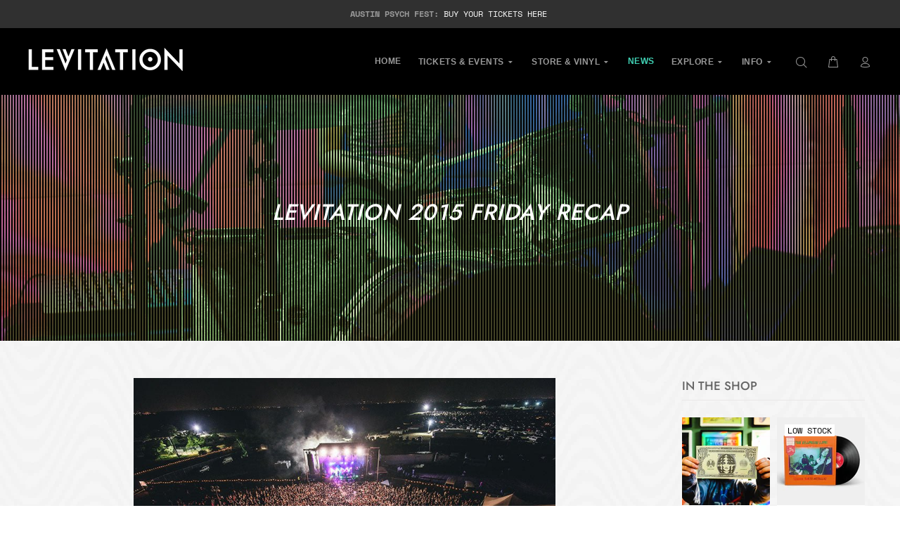

--- FILE ---
content_type: text/html; charset=utf-8
request_url: https://levitation.fm/blogs/news-and-events/levitation-2015-friday-recap
body_size: 22765
content:
<!doctype html>
<!--[if IE 9]> <html class="ie9 no-js" lang="en"> <![endif]-->
<!--[if (gt IE 9)|!(IE)]><!--> <html class="no-js" lang="en"> <!--<![endif]-->
<head>
  <!-- Basic page needs ================================================== -->
  <meta charset="utf-8">
  <!--[if IE]><meta http-equiv="X-UA-Compatible" content="IE=edge,chrome=1"><![endif]-->
  <meta name="viewport" content="width=device-width,initial-scale=1">
  <meta name="theme-color" content="#40d1b4">
  <meta name="keywords" content="Shopify Template" />
  <meta name="author" content="p-themes">
  <link rel="canonical" href="https://levitation.fm/blogs/news-and-events/levitation-2015-friday-recap"><!-- Title and description ================================================== --><title>LEVITATION 2015 FRIDAY RECAP
</title><meta name="description" content="Check out a photo recap of Friday, May 8 at Levitation. Photos by Roger Ho, Pooneh Ghana, Jackie Lee Young, Alison Scarpulla, Cecilia Alejandra Mireles, &amp;amp; Briana Purser."><meta name="timezone" content="US/Arizona"><!-- Social meta ================================================== --><!-- /snippets/social-meta-tags.liquid -->




<meta property="og:site_name" content="LEVITATION">
<meta property="og:url" content="https://levitation.fm/blogs/news-and-events/levitation-2015-friday-recap">
<meta property="og:title" content="LEVITATION 2015 FRIDAY RECAP">
<meta property="og:type" content="article">
<meta property="og:description" content="Check out a photo recap of Friday, May 8 at Levitation. Photos by Roger Ho, Pooneh Ghana, Jackie Lee Young, Alison Scarpulla, Cecilia Alejandra Mireles, &amp; Briana Purser.">

<meta property="og:image" content="http://levitation.fm/cdn/shop/articles/levitation-2015-friday-recap-778037_1200x1200.jpg?v=1735924389">
<meta property="og:image:secure_url" content="https://levitation.fm/cdn/shop/articles/levitation-2015-friday-recap-778037_1200x1200.jpg?v=1735924389">


<meta name="twitter:card" content="summary_large_image">
<meta name="twitter:title" content="LEVITATION 2015 FRIDAY RECAP">
<meta name="twitter:description" content="Check out a photo recap of Friday, May 8 at Levitation. Photos by Roger Ho, Pooneh Ghana, Jackie Lee Young, Alison Scarpulla, Cecilia Alejandra Mireles, &amp; Briana Purser.">
<!-- Helpers ================================================== -->

  <!-- CSS ================================================== -->
<link href="//levitation.fm/cdn/shop/t/23/assets/theme.css?v=59121439151277714611769045055" rel="stylesheet" type="text/css" media="all" />

<link href="//levitation.fm/cdn/shop/t/23/assets/custom-style.css?v=167431964028423025291768927189" rel="stylesheet" type="text/css" media="all" /><script src="//levitation.fm/cdn/shop/t/23/assets/jquery.min.js?v=146653844047132007351692234641" defer="defer"></script><!-- custom fwi gallery ================================================== -->
  <script src="https://cdnjs.cloudflare.com/ajax/libs/jquery.colorbox/1.6.4/jquery.colorbox-min.js" type="text/javascript" defer="defer"></script>
  <script src="//levitation.fm/cdn/shop/t/23/assets/jquery.fwi.js?v=72073353329211291601692234641" defer="defer"></script>    
  <!-- Header hook for plugins ================================================== -->
  <script>window.performance && window.performance.mark && window.performance.mark('shopify.content_for_header.start');</script><meta name="facebook-domain-verification" content="4prt94foginyn27hu0rxkt9etdamgl">
<meta id="shopify-digital-wallet" name="shopify-digital-wallet" content="/13665653/digital_wallets/dialog">
<meta name="shopify-checkout-api-token" content="9e5facccfc68a02eb00b2b0e2f79fe13">
<link rel="alternate" type="application/atom+xml" title="Feed" href="/blogs/news-and-events.atom" />
<link rel="alternate" hreflang="x-default" href="https://levitation.fm/blogs/news-and-events/levitation-2015-friday-recap">
<link rel="alternate" hreflang="en" href="https://levitation.fm/blogs/news-and-events/levitation-2015-friday-recap">
<link rel="alternate" hreflang="en-AU" href="https://levitation.fm/en-au/blogs/news-and-events/levitation-2015-friday-recap">
<script async="async" src="/checkouts/internal/preloads.js?locale=en-US"></script>
<link rel="preconnect" href="https://shop.app" crossorigin="anonymous">
<script async="async" src="https://shop.app/checkouts/internal/preloads.js?locale=en-US&shop_id=13665653" crossorigin="anonymous"></script>
<script id="apple-pay-shop-capabilities" type="application/json">{"shopId":13665653,"countryCode":"US","currencyCode":"USD","merchantCapabilities":["supports3DS"],"merchantId":"gid:\/\/shopify\/Shop\/13665653","merchantName":"LEVITATION","requiredBillingContactFields":["postalAddress","email"],"requiredShippingContactFields":["postalAddress","email"],"shippingType":"shipping","supportedNetworks":["visa","masterCard","amex","discover","elo","jcb"],"total":{"type":"pending","label":"LEVITATION","amount":"1.00"},"shopifyPaymentsEnabled":true,"supportsSubscriptions":true}</script>
<script id="shopify-features" type="application/json">{"accessToken":"9e5facccfc68a02eb00b2b0e2f79fe13","betas":["rich-media-storefront-analytics"],"domain":"levitation.fm","predictiveSearch":true,"shopId":13665653,"locale":"en"}</script>
<script>var Shopify = Shopify || {};
Shopify.shop = "shop-levitation.myshopify.com";
Shopify.locale = "en";
Shopify.currency = {"active":"USD","rate":"1.0"};
Shopify.country = "US";
Shopify.theme = {"name":"Live 8\/16 + Nav update","id":124029894741,"schema_name":"Wokiee","schema_version":"2.1.1 shopify 2.0","theme_store_id":null,"role":"main"};
Shopify.theme.handle = "null";
Shopify.theme.style = {"id":null,"handle":null};
Shopify.cdnHost = "levitation.fm/cdn";
Shopify.routes = Shopify.routes || {};
Shopify.routes.root = "/";</script>
<script type="module">!function(o){(o.Shopify=o.Shopify||{}).modules=!0}(window);</script>
<script>!function(o){function n(){var o=[];function n(){o.push(Array.prototype.slice.apply(arguments))}return n.q=o,n}var t=o.Shopify=o.Shopify||{};t.loadFeatures=n(),t.autoloadFeatures=n()}(window);</script>
<script>
  window.ShopifyPay = window.ShopifyPay || {};
  window.ShopifyPay.apiHost = "shop.app\/pay";
  window.ShopifyPay.redirectState = null;
</script>
<script id="shop-js-analytics" type="application/json">{"pageType":"article"}</script>
<script defer="defer" async type="module" src="//levitation.fm/cdn/shopifycloud/shop-js/modules/v2/client.init-shop-cart-sync_BT-GjEfc.en.esm.js"></script>
<script defer="defer" async type="module" src="//levitation.fm/cdn/shopifycloud/shop-js/modules/v2/chunk.common_D58fp_Oc.esm.js"></script>
<script defer="defer" async type="module" src="//levitation.fm/cdn/shopifycloud/shop-js/modules/v2/chunk.modal_xMitdFEc.esm.js"></script>
<script type="module">
  await import("//levitation.fm/cdn/shopifycloud/shop-js/modules/v2/client.init-shop-cart-sync_BT-GjEfc.en.esm.js");
await import("//levitation.fm/cdn/shopifycloud/shop-js/modules/v2/chunk.common_D58fp_Oc.esm.js");
await import("//levitation.fm/cdn/shopifycloud/shop-js/modules/v2/chunk.modal_xMitdFEc.esm.js");

  window.Shopify.SignInWithShop?.initShopCartSync?.({"fedCMEnabled":true,"windoidEnabled":true});

</script>
<script>
  window.Shopify = window.Shopify || {};
  if (!window.Shopify.featureAssets) window.Shopify.featureAssets = {};
  window.Shopify.featureAssets['shop-js'] = {"shop-cart-sync":["modules/v2/client.shop-cart-sync_DZOKe7Ll.en.esm.js","modules/v2/chunk.common_D58fp_Oc.esm.js","modules/v2/chunk.modal_xMitdFEc.esm.js"],"init-fed-cm":["modules/v2/client.init-fed-cm_B6oLuCjv.en.esm.js","modules/v2/chunk.common_D58fp_Oc.esm.js","modules/v2/chunk.modal_xMitdFEc.esm.js"],"shop-cash-offers":["modules/v2/client.shop-cash-offers_D2sdYoxE.en.esm.js","modules/v2/chunk.common_D58fp_Oc.esm.js","modules/v2/chunk.modal_xMitdFEc.esm.js"],"shop-login-button":["modules/v2/client.shop-login-button_QeVjl5Y3.en.esm.js","modules/v2/chunk.common_D58fp_Oc.esm.js","modules/v2/chunk.modal_xMitdFEc.esm.js"],"pay-button":["modules/v2/client.pay-button_DXTOsIq6.en.esm.js","modules/v2/chunk.common_D58fp_Oc.esm.js","modules/v2/chunk.modal_xMitdFEc.esm.js"],"shop-button":["modules/v2/client.shop-button_DQZHx9pm.en.esm.js","modules/v2/chunk.common_D58fp_Oc.esm.js","modules/v2/chunk.modal_xMitdFEc.esm.js"],"avatar":["modules/v2/client.avatar_BTnouDA3.en.esm.js"],"init-windoid":["modules/v2/client.init-windoid_CR1B-cfM.en.esm.js","modules/v2/chunk.common_D58fp_Oc.esm.js","modules/v2/chunk.modal_xMitdFEc.esm.js"],"init-shop-for-new-customer-accounts":["modules/v2/client.init-shop-for-new-customer-accounts_C_vY_xzh.en.esm.js","modules/v2/client.shop-login-button_QeVjl5Y3.en.esm.js","modules/v2/chunk.common_D58fp_Oc.esm.js","modules/v2/chunk.modal_xMitdFEc.esm.js"],"init-shop-email-lookup-coordinator":["modules/v2/client.init-shop-email-lookup-coordinator_BI7n9ZSv.en.esm.js","modules/v2/chunk.common_D58fp_Oc.esm.js","modules/v2/chunk.modal_xMitdFEc.esm.js"],"init-shop-cart-sync":["modules/v2/client.init-shop-cart-sync_BT-GjEfc.en.esm.js","modules/v2/chunk.common_D58fp_Oc.esm.js","modules/v2/chunk.modal_xMitdFEc.esm.js"],"shop-toast-manager":["modules/v2/client.shop-toast-manager_DiYdP3xc.en.esm.js","modules/v2/chunk.common_D58fp_Oc.esm.js","modules/v2/chunk.modal_xMitdFEc.esm.js"],"init-customer-accounts":["modules/v2/client.init-customer-accounts_D9ZNqS-Q.en.esm.js","modules/v2/client.shop-login-button_QeVjl5Y3.en.esm.js","modules/v2/chunk.common_D58fp_Oc.esm.js","modules/v2/chunk.modal_xMitdFEc.esm.js"],"init-customer-accounts-sign-up":["modules/v2/client.init-customer-accounts-sign-up_iGw4briv.en.esm.js","modules/v2/client.shop-login-button_QeVjl5Y3.en.esm.js","modules/v2/chunk.common_D58fp_Oc.esm.js","modules/v2/chunk.modal_xMitdFEc.esm.js"],"shop-follow-button":["modules/v2/client.shop-follow-button_CqMgW2wH.en.esm.js","modules/v2/chunk.common_D58fp_Oc.esm.js","modules/v2/chunk.modal_xMitdFEc.esm.js"],"checkout-modal":["modules/v2/client.checkout-modal_xHeaAweL.en.esm.js","modules/v2/chunk.common_D58fp_Oc.esm.js","modules/v2/chunk.modal_xMitdFEc.esm.js"],"shop-login":["modules/v2/client.shop-login_D91U-Q7h.en.esm.js","modules/v2/chunk.common_D58fp_Oc.esm.js","modules/v2/chunk.modal_xMitdFEc.esm.js"],"lead-capture":["modules/v2/client.lead-capture_BJmE1dJe.en.esm.js","modules/v2/chunk.common_D58fp_Oc.esm.js","modules/v2/chunk.modal_xMitdFEc.esm.js"],"payment-terms":["modules/v2/client.payment-terms_Ci9AEqFq.en.esm.js","modules/v2/chunk.common_D58fp_Oc.esm.js","modules/v2/chunk.modal_xMitdFEc.esm.js"]};
</script>
<script>(function() {
  var isLoaded = false;
  function asyncLoad() {
    if (isLoaded) return;
    isLoaded = true;
    var urls = ["https:\/\/shy.elfsight.com\/p\/platform.js?shop=shop-levitation.myshopify.com","https:\/\/instafeed.nfcube.com\/cdn\/5dd1317e10496fbcebde142f06a9657c.js?shop=shop-levitation.myshopify.com","https:\/\/widget.tagembed.com\/embed.min.js?shop=shop-levitation.myshopify.com","https:\/\/config.gorgias.chat\/bundle-loader\/01HA2D0KSTB93JG6G166PCS7TP?source=shopify1click\u0026shop=shop-levitation.myshopify.com","https:\/\/static.klaviyo.com\/onsite\/js\/XP2nn6\/klaviyo.js?company_id=XP2nn6\u0026shop=shop-levitation.myshopify.com","https:\/\/cdn.9gtb.com\/loader.js?g_cvt_id=ce2b40ee-8d0e-4bed-b0e3-be3070ae44cc\u0026shop=shop-levitation.myshopify.com","\/\/cdn.shopify.com\/proxy\/fd3ceca316855d10a4e67350228ac47bb99e1b3cb8db55f3565b9728fdad32ed\/cdn.singleassets.com\/storefront-legacy\/single-ui-content-gating-0.0.854.js?shop=shop-levitation.myshopify.com\u0026sp-cache-control=cHVibGljLCBtYXgtYWdlPTkwMA"];
    for (var i = 0; i < urls.length; i++) {
      var s = document.createElement('script');
      s.type = 'text/javascript';
      s.async = true;
      s.src = urls[i];
      var x = document.getElementsByTagName('script')[0];
      x.parentNode.insertBefore(s, x);
    }
  };
  if(window.attachEvent) {
    window.attachEvent('onload', asyncLoad);
  } else {
    window.addEventListener('load', asyncLoad, false);
  }
})();</script>
<script id="__st">var __st={"a":13665653,"offset":-21600,"reqid":"828c906e-849b-4057-bbf5-b410f8b0bfaf-1769048390","pageurl":"levitation.fm\/blogs\/news-and-events\/levitation-2015-friday-recap","s":"articles-389972820053","u":"a21c0994e5cb","p":"article","rtyp":"article","rid":389972820053};</script>
<script>window.ShopifyPaypalV4VisibilityTracking = true;</script>
<script id="captcha-bootstrap">!function(){'use strict';const t='contact',e='account',n='new_comment',o=[[t,t],['blogs',n],['comments',n],[t,'customer']],c=[[e,'customer_login'],[e,'guest_login'],[e,'recover_customer_password'],[e,'create_customer']],r=t=>t.map((([t,e])=>`form[action*='/${t}']:not([data-nocaptcha='true']) input[name='form_type'][value='${e}']`)).join(','),a=t=>()=>t?[...document.querySelectorAll(t)].map((t=>t.form)):[];function s(){const t=[...o],e=r(t);return a(e)}const i='password',u='form_key',d=['recaptcha-v3-token','g-recaptcha-response','h-captcha-response',i],f=()=>{try{return window.sessionStorage}catch{return}},m='__shopify_v',_=t=>t.elements[u];function p(t,e,n=!1){try{const o=window.sessionStorage,c=JSON.parse(o.getItem(e)),{data:r}=function(t){const{data:e,action:n}=t;return t[m]||n?{data:e,action:n}:{data:t,action:n}}(c);for(const[e,n]of Object.entries(r))t.elements[e]&&(t.elements[e].value=n);n&&o.removeItem(e)}catch(o){console.error('form repopulation failed',{error:o})}}const l='form_type',E='cptcha';function T(t){t.dataset[E]=!0}const w=window,h=w.document,L='Shopify',v='ce_forms',y='captcha';let A=!1;((t,e)=>{const n=(g='f06e6c50-85a8-45c8-87d0-21a2b65856fe',I='https://cdn.shopify.com/shopifycloud/storefront-forms-hcaptcha/ce_storefront_forms_captcha_hcaptcha.v1.5.2.iife.js',D={infoText:'Protected by hCaptcha',privacyText:'Privacy',termsText:'Terms'},(t,e,n)=>{const o=w[L][v],c=o.bindForm;if(c)return c(t,g,e,D).then(n);var r;o.q.push([[t,g,e,D],n]),r=I,A||(h.body.append(Object.assign(h.createElement('script'),{id:'captcha-provider',async:!0,src:r})),A=!0)});var g,I,D;w[L]=w[L]||{},w[L][v]=w[L][v]||{},w[L][v].q=[],w[L][y]=w[L][y]||{},w[L][y].protect=function(t,e){n(t,void 0,e),T(t)},Object.freeze(w[L][y]),function(t,e,n,w,h,L){const[v,y,A,g]=function(t,e,n){const i=e?o:[],u=t?c:[],d=[...i,...u],f=r(d),m=r(i),_=r(d.filter((([t,e])=>n.includes(e))));return[a(f),a(m),a(_),s()]}(w,h,L),I=t=>{const e=t.target;return e instanceof HTMLFormElement?e:e&&e.form},D=t=>v().includes(t);t.addEventListener('submit',(t=>{const e=I(t);if(!e)return;const n=D(e)&&!e.dataset.hcaptchaBound&&!e.dataset.recaptchaBound,o=_(e),c=g().includes(e)&&(!o||!o.value);(n||c)&&t.preventDefault(),c&&!n&&(function(t){try{if(!f())return;!function(t){const e=f();if(!e)return;const n=_(t);if(!n)return;const o=n.value;o&&e.removeItem(o)}(t);const e=Array.from(Array(32),(()=>Math.random().toString(36)[2])).join('');!function(t,e){_(t)||t.append(Object.assign(document.createElement('input'),{type:'hidden',name:u})),t.elements[u].value=e}(t,e),function(t,e){const n=f();if(!n)return;const o=[...t.querySelectorAll(`input[type='${i}']`)].map((({name:t})=>t)),c=[...d,...o],r={};for(const[a,s]of new FormData(t).entries())c.includes(a)||(r[a]=s);n.setItem(e,JSON.stringify({[m]:1,action:t.action,data:r}))}(t,e)}catch(e){console.error('failed to persist form',e)}}(e),e.submit())}));const S=(t,e)=>{t&&!t.dataset[E]&&(n(t,e.some((e=>e===t))),T(t))};for(const o of['focusin','change'])t.addEventListener(o,(t=>{const e=I(t);D(e)&&S(e,y())}));const B=e.get('form_key'),M=e.get(l),P=B&&M;t.addEventListener('DOMContentLoaded',(()=>{const t=y();if(P)for(const e of t)e.elements[l].value===M&&p(e,B);[...new Set([...A(),...v().filter((t=>'true'===t.dataset.shopifyCaptcha))])].forEach((e=>S(e,t)))}))}(h,new URLSearchParams(w.location.search),n,t,e,['guest_login'])})(!0,!0)}();</script>
<script integrity="sha256-4kQ18oKyAcykRKYeNunJcIwy7WH5gtpwJnB7kiuLZ1E=" data-source-attribution="shopify.loadfeatures" defer="defer" src="//levitation.fm/cdn/shopifycloud/storefront/assets/storefront/load_feature-a0a9edcb.js" crossorigin="anonymous"></script>
<script crossorigin="anonymous" defer="defer" src="//levitation.fm/cdn/shopifycloud/storefront/assets/shopify_pay/storefront-65b4c6d7.js?v=20250812"></script>
<script data-source-attribution="shopify.dynamic_checkout.dynamic.init">var Shopify=Shopify||{};Shopify.PaymentButton=Shopify.PaymentButton||{isStorefrontPortableWallets:!0,init:function(){window.Shopify.PaymentButton.init=function(){};var t=document.createElement("script");t.src="https://levitation.fm/cdn/shopifycloud/portable-wallets/latest/portable-wallets.en.js",t.type="module",document.head.appendChild(t)}};
</script>
<script data-source-attribution="shopify.dynamic_checkout.buyer_consent">
  function portableWalletsHideBuyerConsent(e){var t=document.getElementById("shopify-buyer-consent"),n=document.getElementById("shopify-subscription-policy-button");t&&n&&(t.classList.add("hidden"),t.setAttribute("aria-hidden","true"),n.removeEventListener("click",e))}function portableWalletsShowBuyerConsent(e){var t=document.getElementById("shopify-buyer-consent"),n=document.getElementById("shopify-subscription-policy-button");t&&n&&(t.classList.remove("hidden"),t.removeAttribute("aria-hidden"),n.addEventListener("click",e))}window.Shopify?.PaymentButton&&(window.Shopify.PaymentButton.hideBuyerConsent=portableWalletsHideBuyerConsent,window.Shopify.PaymentButton.showBuyerConsent=portableWalletsShowBuyerConsent);
</script>
<script data-source-attribution="shopify.dynamic_checkout.cart.bootstrap">document.addEventListener("DOMContentLoaded",(function(){function t(){return document.querySelector("shopify-accelerated-checkout-cart, shopify-accelerated-checkout")}if(t())Shopify.PaymentButton.init();else{new MutationObserver((function(e,n){t()&&(Shopify.PaymentButton.init(),n.disconnect())})).observe(document.body,{childList:!0,subtree:!0})}}));
</script>
<link id="shopify-accelerated-checkout-styles" rel="stylesheet" media="screen" href="https://levitation.fm/cdn/shopifycloud/portable-wallets/latest/accelerated-checkout-backwards-compat.css" crossorigin="anonymous">
<style id="shopify-accelerated-checkout-cart">
        #shopify-buyer-consent {
  margin-top: 1em;
  display: inline-block;
  width: 100%;
}

#shopify-buyer-consent.hidden {
  display: none;
}

#shopify-subscription-policy-button {
  background: none;
  border: none;
  padding: 0;
  text-decoration: underline;
  font-size: inherit;
  cursor: pointer;
}

#shopify-subscription-policy-button::before {
  box-shadow: none;
}

      </style>
<script id="sections-script" data-sections="promo-fixed" defer="defer" src="//levitation.fm/cdn/shop/t/23/compiled_assets/scripts.js?v=16007"></script>
<script>window.performance && window.performance.mark && window.performance.mark('shopify.content_for_header.end');</script>
  <!-- /Header hook for plugins ================================================== --><style>
    [data-rating="0.0"]{
      display:none !important;
    }
  </style><style>
    .tt-flbtn.disabled{
    opacity: 0.3;
    }
  </style>
  
        <!-- candyrack-script -->
        <script src="https://candyrack.ds-cdn.com/static/main.js?shop=shop-levitation.myshopify.com"></script>
        <!-- / candyrack-script -->
        

<meta name="google-site-verification" content="Gody-fzClIYkdMJV6XOmimaNuKnV0zVPd1cqvzrwcgo" />
<!-- BEGIN app block: shopify://apps/klaviyo-email-marketing-sms/blocks/klaviyo-onsite-embed/2632fe16-c075-4321-a88b-50b567f42507 -->












  <script async src="https://static.klaviyo.com/onsite/js/XP2nn6/klaviyo.js?company_id=XP2nn6"></script>
  <script>!function(){if(!window.klaviyo){window._klOnsite=window._klOnsite||[];try{window.klaviyo=new Proxy({},{get:function(n,i){return"push"===i?function(){var n;(n=window._klOnsite).push.apply(n,arguments)}:function(){for(var n=arguments.length,o=new Array(n),w=0;w<n;w++)o[w]=arguments[w];var t="function"==typeof o[o.length-1]?o.pop():void 0,e=new Promise((function(n){window._klOnsite.push([i].concat(o,[function(i){t&&t(i),n(i)}]))}));return e}}})}catch(n){window.klaviyo=window.klaviyo||[],window.klaviyo.push=function(){var n;(n=window._klOnsite).push.apply(n,arguments)}}}}();</script>

  




  <script>
    window.klaviyoReviewsProductDesignMode = false
  </script>







<!-- END app block --><script src="https://cdn.shopify.com/extensions/01996bad-3999-7d1e-85ed-9c0eb6cba98e/free-shipping-bar-30/assets/fsb.js" type="text/javascript" defer="defer"></script>
<link href="https://cdn.shopify.com/extensions/01996bad-3999-7d1e-85ed-9c0eb6cba98e/free-shipping-bar-30/assets/fsb.css" rel="stylesheet" type="text/css" media="all">
<link href="https://monorail-edge.shopifysvc.com" rel="dns-prefetch">
<script>(function(){if ("sendBeacon" in navigator && "performance" in window) {try {var session_token_from_headers = performance.getEntriesByType('navigation')[0].serverTiming.find(x => x.name == '_s').description;} catch {var session_token_from_headers = undefined;}var session_cookie_matches = document.cookie.match(/_shopify_s=([^;]*)/);var session_token_from_cookie = session_cookie_matches && session_cookie_matches.length === 2 ? session_cookie_matches[1] : "";var session_token = session_token_from_headers || session_token_from_cookie || "";function handle_abandonment_event(e) {var entries = performance.getEntries().filter(function(entry) {return /monorail-edge.shopifysvc.com/.test(entry.name);});if (!window.abandonment_tracked && entries.length === 0) {window.abandonment_tracked = true;var currentMs = Date.now();var navigation_start = performance.timing.navigationStart;var payload = {shop_id: 13665653,url: window.location.href,navigation_start,duration: currentMs - navigation_start,session_token,page_type: "article"};window.navigator.sendBeacon("https://monorail-edge.shopifysvc.com/v1/produce", JSON.stringify({schema_id: "online_store_buyer_site_abandonment/1.1",payload: payload,metadata: {event_created_at_ms: currentMs,event_sent_at_ms: currentMs}}));}}window.addEventListener('pagehide', handle_abandonment_event);}}());</script>
<script id="web-pixels-manager-setup">(function e(e,d,r,n,o){if(void 0===o&&(o={}),!Boolean(null===(a=null===(i=window.Shopify)||void 0===i?void 0:i.analytics)||void 0===a?void 0:a.replayQueue)){var i,a;window.Shopify=window.Shopify||{};var t=window.Shopify;t.analytics=t.analytics||{};var s=t.analytics;s.replayQueue=[],s.publish=function(e,d,r){return s.replayQueue.push([e,d,r]),!0};try{self.performance.mark("wpm:start")}catch(e){}var l=function(){var e={modern:/Edge?\/(1{2}[4-9]|1[2-9]\d|[2-9]\d{2}|\d{4,})\.\d+(\.\d+|)|Firefox\/(1{2}[4-9]|1[2-9]\d|[2-9]\d{2}|\d{4,})\.\d+(\.\d+|)|Chrom(ium|e)\/(9{2}|\d{3,})\.\d+(\.\d+|)|(Maci|X1{2}).+ Version\/(15\.\d+|(1[6-9]|[2-9]\d|\d{3,})\.\d+)([,.]\d+|)( \(\w+\)|)( Mobile\/\w+|) Safari\/|Chrome.+OPR\/(9{2}|\d{3,})\.\d+\.\d+|(CPU[ +]OS|iPhone[ +]OS|CPU[ +]iPhone|CPU IPhone OS|CPU iPad OS)[ +]+(15[._]\d+|(1[6-9]|[2-9]\d|\d{3,})[._]\d+)([._]\d+|)|Android:?[ /-](13[3-9]|1[4-9]\d|[2-9]\d{2}|\d{4,})(\.\d+|)(\.\d+|)|Android.+Firefox\/(13[5-9]|1[4-9]\d|[2-9]\d{2}|\d{4,})\.\d+(\.\d+|)|Android.+Chrom(ium|e)\/(13[3-9]|1[4-9]\d|[2-9]\d{2}|\d{4,})\.\d+(\.\d+|)|SamsungBrowser\/([2-9]\d|\d{3,})\.\d+/,legacy:/Edge?\/(1[6-9]|[2-9]\d|\d{3,})\.\d+(\.\d+|)|Firefox\/(5[4-9]|[6-9]\d|\d{3,})\.\d+(\.\d+|)|Chrom(ium|e)\/(5[1-9]|[6-9]\d|\d{3,})\.\d+(\.\d+|)([\d.]+$|.*Safari\/(?![\d.]+ Edge\/[\d.]+$))|(Maci|X1{2}).+ Version\/(10\.\d+|(1[1-9]|[2-9]\d|\d{3,})\.\d+)([,.]\d+|)( \(\w+\)|)( Mobile\/\w+|) Safari\/|Chrome.+OPR\/(3[89]|[4-9]\d|\d{3,})\.\d+\.\d+|(CPU[ +]OS|iPhone[ +]OS|CPU[ +]iPhone|CPU IPhone OS|CPU iPad OS)[ +]+(10[._]\d+|(1[1-9]|[2-9]\d|\d{3,})[._]\d+)([._]\d+|)|Android:?[ /-](13[3-9]|1[4-9]\d|[2-9]\d{2}|\d{4,})(\.\d+|)(\.\d+|)|Mobile Safari.+OPR\/([89]\d|\d{3,})\.\d+\.\d+|Android.+Firefox\/(13[5-9]|1[4-9]\d|[2-9]\d{2}|\d{4,})\.\d+(\.\d+|)|Android.+Chrom(ium|e)\/(13[3-9]|1[4-9]\d|[2-9]\d{2}|\d{4,})\.\d+(\.\d+|)|Android.+(UC? ?Browser|UCWEB|U3)[ /]?(15\.([5-9]|\d{2,})|(1[6-9]|[2-9]\d|\d{3,})\.\d+)\.\d+|SamsungBrowser\/(5\.\d+|([6-9]|\d{2,})\.\d+)|Android.+MQ{2}Browser\/(14(\.(9|\d{2,})|)|(1[5-9]|[2-9]\d|\d{3,})(\.\d+|))(\.\d+|)|K[Aa][Ii]OS\/(3\.\d+|([4-9]|\d{2,})\.\d+)(\.\d+|)/},d=e.modern,r=e.legacy,n=navigator.userAgent;return n.match(d)?"modern":n.match(r)?"legacy":"unknown"}(),u="modern"===l?"modern":"legacy",c=(null!=n?n:{modern:"",legacy:""})[u],f=function(e){return[e.baseUrl,"/wpm","/b",e.hashVersion,"modern"===e.buildTarget?"m":"l",".js"].join("")}({baseUrl:d,hashVersion:r,buildTarget:u}),m=function(e){var d=e.version,r=e.bundleTarget,n=e.surface,o=e.pageUrl,i=e.monorailEndpoint;return{emit:function(e){var a=e.status,t=e.errorMsg,s=(new Date).getTime(),l=JSON.stringify({metadata:{event_sent_at_ms:s},events:[{schema_id:"web_pixels_manager_load/3.1",payload:{version:d,bundle_target:r,page_url:o,status:a,surface:n,error_msg:t},metadata:{event_created_at_ms:s}}]});if(!i)return console&&console.warn&&console.warn("[Web Pixels Manager] No Monorail endpoint provided, skipping logging."),!1;try{return self.navigator.sendBeacon.bind(self.navigator)(i,l)}catch(e){}var u=new XMLHttpRequest;try{return u.open("POST",i,!0),u.setRequestHeader("Content-Type","text/plain"),u.send(l),!0}catch(e){return console&&console.warn&&console.warn("[Web Pixels Manager] Got an unhandled error while logging to Monorail."),!1}}}}({version:r,bundleTarget:l,surface:e.surface,pageUrl:self.location.href,monorailEndpoint:e.monorailEndpoint});try{o.browserTarget=l,function(e){var d=e.src,r=e.async,n=void 0===r||r,o=e.onload,i=e.onerror,a=e.sri,t=e.scriptDataAttributes,s=void 0===t?{}:t,l=document.createElement("script"),u=document.querySelector("head"),c=document.querySelector("body");if(l.async=n,l.src=d,a&&(l.integrity=a,l.crossOrigin="anonymous"),s)for(var f in s)if(Object.prototype.hasOwnProperty.call(s,f))try{l.dataset[f]=s[f]}catch(e){}if(o&&l.addEventListener("load",o),i&&l.addEventListener("error",i),u)u.appendChild(l);else{if(!c)throw new Error("Did not find a head or body element to append the script");c.appendChild(l)}}({src:f,async:!0,onload:function(){if(!function(){var e,d;return Boolean(null===(d=null===(e=window.Shopify)||void 0===e?void 0:e.analytics)||void 0===d?void 0:d.initialized)}()){var d=window.webPixelsManager.init(e)||void 0;if(d){var r=window.Shopify.analytics;r.replayQueue.forEach((function(e){var r=e[0],n=e[1],o=e[2];d.publishCustomEvent(r,n,o)})),r.replayQueue=[],r.publish=d.publishCustomEvent,r.visitor=d.visitor,r.initialized=!0}}},onerror:function(){return m.emit({status:"failed",errorMsg:"".concat(f," has failed to load")})},sri:function(e){var d=/^sha384-[A-Za-z0-9+/=]+$/;return"string"==typeof e&&d.test(e)}(c)?c:"",scriptDataAttributes:o}),m.emit({status:"loading"})}catch(e){m.emit({status:"failed",errorMsg:(null==e?void 0:e.message)||"Unknown error"})}}})({shopId: 13665653,storefrontBaseUrl: "https://levitation.fm",extensionsBaseUrl: "https://extensions.shopifycdn.com/cdn/shopifycloud/web-pixels-manager",monorailEndpoint: "https://monorail-edge.shopifysvc.com/unstable/produce_batch",surface: "storefront-renderer",enabledBetaFlags: ["2dca8a86"],webPixelsConfigList: [{"id":"1098416213","configuration":"{\"accountID\":\"XP2nn6\",\"webPixelConfig\":\"eyJlbmFibGVBZGRlZFRvQ2FydEV2ZW50cyI6IHRydWV9\"}","eventPayloadVersion":"v1","runtimeContext":"STRICT","scriptVersion":"524f6c1ee37bacdca7657a665bdca589","type":"APP","apiClientId":123074,"privacyPurposes":["ANALYTICS","MARKETING"],"dataSharingAdjustments":{"protectedCustomerApprovalScopes":["read_customer_address","read_customer_email","read_customer_name","read_customer_personal_data","read_customer_phone"]}},{"id":"283279445","configuration":"{\"shopId\":\"26879\"}","eventPayloadVersion":"v1","runtimeContext":"STRICT","scriptVersion":"e46595b10fdc5e1674d5c89a8c843bb3","type":"APP","apiClientId":5443297,"privacyPurposes":["ANALYTICS","MARKETING","SALE_OF_DATA"],"dataSharingAdjustments":{"protectedCustomerApprovalScopes":["read_customer_address","read_customer_email","read_customer_name","read_customer_personal_data","read_customer_phone"]}},{"id":"183533653","configuration":"{\"config\":\"{\\\"pixel_id\\\":\\\"G-DRHSN10Q08\\\",\\\"target_country\\\":\\\"US\\\",\\\"gtag_events\\\":[{\\\"type\\\":\\\"begin_checkout\\\",\\\"action_label\\\":\\\"G-DRHSN10Q08\\\"},{\\\"type\\\":\\\"search\\\",\\\"action_label\\\":\\\"G-DRHSN10Q08\\\"},{\\\"type\\\":\\\"view_item\\\",\\\"action_label\\\":[\\\"G-DRHSN10Q08\\\",\\\"MC-TEZ00WZV3C\\\"]},{\\\"type\\\":\\\"purchase\\\",\\\"action_label\\\":[\\\"G-DRHSN10Q08\\\",\\\"MC-TEZ00WZV3C\\\"]},{\\\"type\\\":\\\"page_view\\\",\\\"action_label\\\":[\\\"G-DRHSN10Q08\\\",\\\"MC-TEZ00WZV3C\\\"]},{\\\"type\\\":\\\"add_payment_info\\\",\\\"action_label\\\":\\\"G-DRHSN10Q08\\\"},{\\\"type\\\":\\\"add_to_cart\\\",\\\"action_label\\\":\\\"G-DRHSN10Q08\\\"}],\\\"enable_monitoring_mode\\\":false}\"}","eventPayloadVersion":"v1","runtimeContext":"OPEN","scriptVersion":"b2a88bafab3e21179ed38636efcd8a93","type":"APP","apiClientId":1780363,"privacyPurposes":[],"dataSharingAdjustments":{"protectedCustomerApprovalScopes":["read_customer_address","read_customer_email","read_customer_name","read_customer_personal_data","read_customer_phone"]}},{"id":"72024149","configuration":"{\"pixel_id\":\"1407977132626260\",\"pixel_type\":\"facebook_pixel\",\"metaapp_system_user_token\":\"-\"}","eventPayloadVersion":"v1","runtimeContext":"OPEN","scriptVersion":"ca16bc87fe92b6042fbaa3acc2fbdaa6","type":"APP","apiClientId":2329312,"privacyPurposes":["ANALYTICS","MARKETING","SALE_OF_DATA"],"dataSharingAdjustments":{"protectedCustomerApprovalScopes":["read_customer_address","read_customer_email","read_customer_name","read_customer_personal_data","read_customer_phone"]}},{"id":"5865557","configuration":"{\"myshopifyDomain\":\"shop-levitation.myshopify.com\"}","eventPayloadVersion":"v1","runtimeContext":"STRICT","scriptVersion":"23b97d18e2aa74363140dc29c9284e87","type":"APP","apiClientId":2775569,"privacyPurposes":["ANALYTICS","MARKETING","SALE_OF_DATA"],"dataSharingAdjustments":{"protectedCustomerApprovalScopes":["read_customer_address","read_customer_email","read_customer_name","read_customer_phone","read_customer_personal_data"]}},{"id":"59834453","eventPayloadVersion":"v1","runtimeContext":"LAX","scriptVersion":"1","type":"CUSTOM","privacyPurposes":["ANALYTICS"],"name":"Google Analytics tag (migrated)"},{"id":"shopify-app-pixel","configuration":"{}","eventPayloadVersion":"v1","runtimeContext":"STRICT","scriptVersion":"0450","apiClientId":"shopify-pixel","type":"APP","privacyPurposes":["ANALYTICS","MARKETING"]},{"id":"shopify-custom-pixel","eventPayloadVersion":"v1","runtimeContext":"LAX","scriptVersion":"0450","apiClientId":"shopify-pixel","type":"CUSTOM","privacyPurposes":["ANALYTICS","MARKETING"]}],isMerchantRequest: false,initData: {"shop":{"name":"LEVITATION","paymentSettings":{"currencyCode":"USD"},"myshopifyDomain":"shop-levitation.myshopify.com","countryCode":"US","storefrontUrl":"https:\/\/levitation.fm"},"customer":null,"cart":null,"checkout":null,"productVariants":[],"purchasingCompany":null},},"https://levitation.fm/cdn","fcfee988w5aeb613cpc8e4bc33m6693e112",{"modern":"","legacy":""},{"shopId":"13665653","storefrontBaseUrl":"https:\/\/levitation.fm","extensionBaseUrl":"https:\/\/extensions.shopifycdn.com\/cdn\/shopifycloud\/web-pixels-manager","surface":"storefront-renderer","enabledBetaFlags":"[\"2dca8a86\"]","isMerchantRequest":"false","hashVersion":"fcfee988w5aeb613cpc8e4bc33m6693e112","publish":"custom","events":"[[\"page_viewed\",{}]]"});</script><script>
  window.ShopifyAnalytics = window.ShopifyAnalytics || {};
  window.ShopifyAnalytics.meta = window.ShopifyAnalytics.meta || {};
  window.ShopifyAnalytics.meta.currency = 'USD';
  var meta = {"page":{"pageType":"article","resourceType":"article","resourceId":389972820053,"requestId":"828c906e-849b-4057-bbf5-b410f8b0bfaf-1769048390"}};
  for (var attr in meta) {
    window.ShopifyAnalytics.meta[attr] = meta[attr];
  }
</script>
<script class="analytics">
  (function () {
    var customDocumentWrite = function(content) {
      var jquery = null;

      if (window.jQuery) {
        jquery = window.jQuery;
      } else if (window.Checkout && window.Checkout.$) {
        jquery = window.Checkout.$;
      }

      if (jquery) {
        jquery('body').append(content);
      }
    };

    var hasLoggedConversion = function(token) {
      if (token) {
        return document.cookie.indexOf('loggedConversion=' + token) !== -1;
      }
      return false;
    }

    var setCookieIfConversion = function(token) {
      if (token) {
        var twoMonthsFromNow = new Date(Date.now());
        twoMonthsFromNow.setMonth(twoMonthsFromNow.getMonth() + 2);

        document.cookie = 'loggedConversion=' + token + '; expires=' + twoMonthsFromNow;
      }
    }

    var trekkie = window.ShopifyAnalytics.lib = window.trekkie = window.trekkie || [];
    if (trekkie.integrations) {
      return;
    }
    trekkie.methods = [
      'identify',
      'page',
      'ready',
      'track',
      'trackForm',
      'trackLink'
    ];
    trekkie.factory = function(method) {
      return function() {
        var args = Array.prototype.slice.call(arguments);
        args.unshift(method);
        trekkie.push(args);
        return trekkie;
      };
    };
    for (var i = 0; i < trekkie.methods.length; i++) {
      var key = trekkie.methods[i];
      trekkie[key] = trekkie.factory(key);
    }
    trekkie.load = function(config) {
      trekkie.config = config || {};
      trekkie.config.initialDocumentCookie = document.cookie;
      var first = document.getElementsByTagName('script')[0];
      var script = document.createElement('script');
      script.type = 'text/javascript';
      script.onerror = function(e) {
        var scriptFallback = document.createElement('script');
        scriptFallback.type = 'text/javascript';
        scriptFallback.onerror = function(error) {
                var Monorail = {
      produce: function produce(monorailDomain, schemaId, payload) {
        var currentMs = new Date().getTime();
        var event = {
          schema_id: schemaId,
          payload: payload,
          metadata: {
            event_created_at_ms: currentMs,
            event_sent_at_ms: currentMs
          }
        };
        return Monorail.sendRequest("https://" + monorailDomain + "/v1/produce", JSON.stringify(event));
      },
      sendRequest: function sendRequest(endpointUrl, payload) {
        // Try the sendBeacon API
        if (window && window.navigator && typeof window.navigator.sendBeacon === 'function' && typeof window.Blob === 'function' && !Monorail.isIos12()) {
          var blobData = new window.Blob([payload], {
            type: 'text/plain'
          });

          if (window.navigator.sendBeacon(endpointUrl, blobData)) {
            return true;
          } // sendBeacon was not successful

        } // XHR beacon

        var xhr = new XMLHttpRequest();

        try {
          xhr.open('POST', endpointUrl);
          xhr.setRequestHeader('Content-Type', 'text/plain');
          xhr.send(payload);
        } catch (e) {
          console.log(e);
        }

        return false;
      },
      isIos12: function isIos12() {
        return window.navigator.userAgent.lastIndexOf('iPhone; CPU iPhone OS 12_') !== -1 || window.navigator.userAgent.lastIndexOf('iPad; CPU OS 12_') !== -1;
      }
    };
    Monorail.produce('monorail-edge.shopifysvc.com',
      'trekkie_storefront_load_errors/1.1',
      {shop_id: 13665653,
      theme_id: 124029894741,
      app_name: "storefront",
      context_url: window.location.href,
      source_url: "//levitation.fm/cdn/s/trekkie.storefront.cd680fe47e6c39ca5d5df5f0a32d569bc48c0f27.min.js"});

        };
        scriptFallback.async = true;
        scriptFallback.src = '//levitation.fm/cdn/s/trekkie.storefront.cd680fe47e6c39ca5d5df5f0a32d569bc48c0f27.min.js';
        first.parentNode.insertBefore(scriptFallback, first);
      };
      script.async = true;
      script.src = '//levitation.fm/cdn/s/trekkie.storefront.cd680fe47e6c39ca5d5df5f0a32d569bc48c0f27.min.js';
      first.parentNode.insertBefore(script, first);
    };
    trekkie.load(
      {"Trekkie":{"appName":"storefront","development":false,"defaultAttributes":{"shopId":13665653,"isMerchantRequest":null,"themeId":124029894741,"themeCityHash":"16253797691481223346","contentLanguage":"en","currency":"USD","eventMetadataId":"32771223-d4fb-4622-bc6a-52730a29f231"},"isServerSideCookieWritingEnabled":true,"monorailRegion":"shop_domain","enabledBetaFlags":["65f19447"]},"Session Attribution":{},"S2S":{"facebookCapiEnabled":true,"source":"trekkie-storefront-renderer","apiClientId":580111}}
    );

    var loaded = false;
    trekkie.ready(function() {
      if (loaded) return;
      loaded = true;

      window.ShopifyAnalytics.lib = window.trekkie;

      var originalDocumentWrite = document.write;
      document.write = customDocumentWrite;
      try { window.ShopifyAnalytics.merchantGoogleAnalytics.call(this); } catch(error) {};
      document.write = originalDocumentWrite;

      window.ShopifyAnalytics.lib.page(null,{"pageType":"article","resourceType":"article","resourceId":389972820053,"requestId":"828c906e-849b-4057-bbf5-b410f8b0bfaf-1769048390","shopifyEmitted":true});

      var match = window.location.pathname.match(/checkouts\/(.+)\/(thank_you|post_purchase)/)
      var token = match? match[1]: undefined;
      if (!hasLoggedConversion(token)) {
        setCookieIfConversion(token);
        
      }
    });


        var eventsListenerScript = document.createElement('script');
        eventsListenerScript.async = true;
        eventsListenerScript.src = "//levitation.fm/cdn/shopifycloud/storefront/assets/shop_events_listener-3da45d37.js";
        document.getElementsByTagName('head')[0].appendChild(eventsListenerScript);

})();</script>
  <script>
  if (!window.ga || (window.ga && typeof window.ga !== 'function')) {
    window.ga = function ga() {
      (window.ga.q = window.ga.q || []).push(arguments);
      if (window.Shopify && window.Shopify.analytics && typeof window.Shopify.analytics.publish === 'function') {
        window.Shopify.analytics.publish("ga_stub_called", {}, {sendTo: "google_osp_migration"});
      }
      console.error("Shopify's Google Analytics stub called with:", Array.from(arguments), "\nSee https://help.shopify.com/manual/promoting-marketing/pixels/pixel-migration#google for more information.");
    };
    if (window.Shopify && window.Shopify.analytics && typeof window.Shopify.analytics.publish === 'function') {
      window.Shopify.analytics.publish("ga_stub_initialized", {}, {sendTo: "google_osp_migration"});
    }
  }
</script>
<script
  defer
  src="https://levitation.fm/cdn/shopifycloud/perf-kit/shopify-perf-kit-3.0.4.min.js"
  data-application="storefront-renderer"
  data-shop-id="13665653"
  data-render-region="gcp-us-central1"
  data-page-type="article"
  data-theme-instance-id="124029894741"
  data-theme-name="Wokiee"
  data-theme-version="2.1.1 shopify 2.0"
  data-monorail-region="shop_domain"
  data-resource-timing-sampling-rate="10"
  data-shs="true"
  data-shs-beacon="true"
  data-shs-export-with-fetch="true"
  data-shs-logs-sample-rate="1"
  data-shs-beacon-endpoint="https://levitation.fm/api/collect"
></script>
</head>
<body class="levitation-2015-friday-recap pagearticle" 
      >



	
<div id="shopify-section-show-helper" class="shopify-section"></div><div id="shopify-section-header-template" class="shopify-section"><header class="desctop-menu-large" aa><nav class="panel-menu mobile-main-menu">
  <ul><li>
      <a href="/">HOME</a></li><li>
      <a href="https://levitation.fm/pages/levitation2025/">TICKETS & EVENTS</a><div class="sub-menus level-2"><div class="menu-item-wraper">
          <a href="https://wl.seetickets.us/event/AUSTIN-PSYCH-FEST-2026/647924?afflky=LEVITATION">APF 2026 TICKETS</a></div><div class="menu-item-wraper">
          <a href="/pages/austin-psych-fest-2026">APF 2026 INFO</a></div><div class="menu-item-wraper">
          <a href="/pages/upcoming-austin-shows">MORE AUSTIN SHOWS</a></div></div></li><li>
      <a href="/collections/all">STORE & VINYL</a><div class="sub-menus level-2"><div class="menu-item-wraper">
          <a href="/collections/vinyl">VINYL & LABEL RELEASES</a><div class="sub-menus level-3"><div class="menu-item-wraper"><a href="/collections/levitation-editions">LEVITATION EDITIONS</a></div><div class="menu-item-wraper"><a href="/collections/live-at-levitation">LIVE AT LEVITATION</a></div><div class="menu-item-wraper"><a href="https://levitation.fm/collections/levitation-sessions">LEVITATION SESSIONS</a></div><div class="menu-item-wraper"><a href="/collections/discography">LABEL DISCOGRAPHY</a></div><div class="menu-item-wraper"><a href="/collections/vinyl">ALL VINYL</a></div></div></div><div class="menu-item-wraper">
          <a href="/collections/all">OFFICIAL MERCHANDISE</a><div class="sub-menus level-3"><div class="menu-item-wraper"><a href="https://levitation.fm/collections/festival-merchandise">LEVITATION & APF</a></div><div class="menu-item-wraper"><a href="/collections/posters">POSTERS</a></div><div class="menu-item-wraper"><a href="/collections/apparel">APPAREL</a></div><div class="menu-item-wraper"><a href="/collections/tie-dyes">TIE DYES</a></div><div class="menu-item-wraper"><a href="/collections/accessories">GEAR & ACCESSORIES</a></div></div></div><div class="menu-item-wraper">
          <a href="#">SHOP BY ARTIST</a><div class="sub-menus level-3"><div class="menu-item-wraper"><a href="/collections/king-gizzard">KING GIZZARD</a></div><div class="menu-item-wraper"><a href="/collections/the-brian-jonestown-massacre">THE BRIAN JONESTOWN MASSACRE</a></div><div class="menu-item-wraper"><a href="/collections/osees">OSEES / THEE OH SEES</a></div><div class="menu-item-wraper"><a href="/collections/black-angels">THE BLACK ANGELS</a></div><div class="menu-item-wraper"><a href="/collections/frankie-and-the-witch-fingers">FRANKIE AND THE WITCH FINGERS</a></div></div></div></div></li><li>
      <a href="/blogs/news-and-events">NEWS</a></li><li>
      <a href="/pages/live-at-levitation">EXPLORE</a><div class="sub-menus level-2"><div class="menu-item-wraper">
          <a href="/pages/levitation-sessions">LEVITATION SESSIONS</a></div><div class="menu-item-wraper">
          <a href="/pages/live-at-levitation">LIVE AT LEVITATION</a></div><div class="menu-item-wraper">
          <a href="/pages/levitation-2022">PAST LINEUPS</a></div><div class="menu-item-wraper">
          <a href="/pages/2022-photos">PHOTO GALLERIES</a></div><div class="menu-item-wraper">
          <a href="/pages/poster-gallery">POSTER GALLERY</a></div></div></li><li>
      <a href="/pages/about">INFO</a><div class="sub-menus level-2"><div class="menu-item-wraper">
          <a href="/pages/about">CONTACT</a></div><div class="menu-item-wraper">
          <a href="/pages/customer-service-shipping-info">STORE CUSTOMER SERVICE</a></div></div></li></ul>
</nav><div class="tt-color-scheme-01 topbar">
  <div class="container-fluid">
    <div class="tt-header-row tt-top-row">
      <div class="tt-col-left">
        <div class="top-bar-info">
<div class="site-switch left-part">
</div>
<div class="top-bar-msg">
<b>AUSTIN PSYCH FEST:</b> <a style="font-size: 12px; color: #fff;" href="https://vor.us/b3ce5"> BUY YOUR TICKETS HERE</a>
</div>
<div class="site-switch">
<div class="site-switch">
<a href="https://levitation.fm/" class="main-site"></a>
</div>
</div>
</div>
      </div></div>
  </div>
</div><!-- tt-mobile-header -->
<div class="tt-mobile-header tt-mobile-header-inline tt-mobile-header-inline-stuck">
  <div class="container-fluid">
    <div class="tt-header-row">
      <div class="tt-mobile-parent-menu">
        <div class="tt-menu-toggle mainmenumob-js">
          <svg width="17" height="15" viewBox="0 0 17 15" fill="none" xmlns="http://www.w3.org/2000/svg">
<path d="M16.4023 0.292969C16.4935 0.397135 16.5651 0.507812 16.6172 0.625C16.6693 0.742188 16.6953 0.865885 16.6953 0.996094C16.6953 1.13932 16.6693 1.26953 16.6172 1.38672C16.5651 1.50391 16.4935 1.60807 16.4023 1.69922C16.2982 1.80339 16.1875 1.88151 16.0703 1.93359C15.9531 1.97266 15.8294 1.99219 15.6992 1.99219H1.69531C1.55208 1.99219 1.42188 1.97266 1.30469 1.93359C1.1875 1.88151 1.08333 1.80339 0.992188 1.69922C0.888021 1.60807 0.809896 1.50391 0.757812 1.38672C0.71875 1.26953 0.699219 1.13932 0.699219 0.996094C0.699219 0.865885 0.71875 0.742188 0.757812 0.625C0.809896 0.507812 0.888021 0.397135 0.992188 0.292969C1.08333 0.201823 1.1875 0.130208 1.30469 0.078125C1.42188 0.0260417 1.55208 0 1.69531 0H15.6992C15.8294 0 15.9531 0.0260417 16.0703 0.078125C16.1875 0.130208 16.2982 0.201823 16.4023 0.292969ZM16.4023 6.28906C16.4935 6.39323 16.5651 6.50391 16.6172 6.62109C16.6693 6.73828 16.6953 6.86198 16.6953 6.99219C16.6953 7.13542 16.6693 7.26562 16.6172 7.38281C16.5651 7.5 16.4935 7.60417 16.4023 7.69531C16.2982 7.79948 16.1875 7.8776 16.0703 7.92969C15.9531 7.98177 15.8294 8.00781 15.6992 8.00781H1.69531C1.55208 8.00781 1.42188 7.98177 1.30469 7.92969C1.1875 7.8776 1.08333 7.79948 0.992188 7.69531C0.888021 7.60417 0.809896 7.5 0.757812 7.38281C0.71875 7.26562 0.699219 7.13542 0.699219 6.99219C0.699219 6.86198 0.71875 6.73828 0.757812 6.62109C0.809896 6.50391 0.888021 6.39323 0.992188 6.28906C1.08333 6.19792 1.1875 6.1263 1.30469 6.07422C1.42188 6.02214 1.55208 5.99609 1.69531 5.99609H15.6992C15.8294 5.99609 15.9531 6.02214 16.0703 6.07422C16.1875 6.1263 16.2982 6.19792 16.4023 6.28906ZM16.4023 12.3047C16.4935 12.3958 16.5651 12.5 16.6172 12.6172C16.6693 12.7344 16.6953 12.8646 16.6953 13.0078C16.6953 13.138 16.6693 13.2617 16.6172 13.3789C16.5651 13.4961 16.4935 13.6068 16.4023 13.7109C16.2982 13.8021 16.1875 13.8737 16.0703 13.9258C15.9531 13.9779 15.8294 14.0039 15.6992 14.0039H1.69531C1.55208 14.0039 1.42188 13.9779 1.30469 13.9258C1.1875 13.8737 1.08333 13.8021 0.992188 13.7109C0.888021 13.6068 0.809896 13.4961 0.757812 13.3789C0.71875 13.2617 0.699219 13.138 0.699219 13.0078C0.699219 12.8646 0.71875 12.7344 0.757812 12.6172C0.809896 12.5 0.888021 12.3958 0.992188 12.3047C1.08333 12.2005 1.1875 12.1224 1.30469 12.0703C1.42188 12.0182 1.55208 11.9922 1.69531 11.9922H15.6992C15.8294 11.9922 15.9531 12.0182 16.0703 12.0703C16.1875 12.1224 16.2982 12.2005 16.4023 12.3047Z" fill="#191919"/>
</svg>
        </div>
      </div>
      
      <div class="tt-logo-container">
        <a class="tt-logo tt-logo-alignment" href="/"><img src="//levitation.fm/cdn/shop/files/LEVITATION-text-logo_b04c56c0-afd7-4a47-91ae-c8380849cb0c_200x.png?v=1646401878"
                           srcset="//levitation.fm/cdn/shop/files/LEVITATION-text-logo_b04c56c0-afd7-4a47-91ae-c8380849cb0c_200x.png?v=1646401878 1x, //levitation.fm/cdn/shop/files/LEVITATION-text-logo_b04c56c0-afd7-4a47-91ae-c8380849cb0c_400x.png?v=1646401878 2x"
                           alt=""
                           class="tt-retina"></a>
      </div>
      
      <div class="tt-mobile-parent-menu-icons">
        <!-- search -->
        <div class="tt-mobile-parent-search tt-parent-box"></div>
        <!-- /search --><!-- cart -->
        <div class="tt-mobile-parent-cart tt-parent-box"></div>
        <!-- /cart --></div>

      
      
    </div>
  </div>
</div>
  
  <!-- tt-desktop-header -->
  <div class="tt-desktop-header">

    
    
    <div class="container-fluid">
      <div class="tt-header-holder">

        
        <div class="tt-col-obj tt-obj-logo
" itemscope itemtype="http://schema.org/Organization"><a href="/" class="tt-logo" itemprop="url"><img src="//levitation.fm/cdn/shop/files/LEVITATION-text-logo_b04c56c0-afd7-4a47-91ae-c8380849cb0c_220x.png?v=1646401878"
                   srcset="//levitation.fm/cdn/shop/files/LEVITATION-text-logo_b04c56c0-afd7-4a47-91ae-c8380849cb0c_220x.png?v=1646401878 1x, //levitation.fm/cdn/shop/files/LEVITATION-text-logo_b04c56c0-afd7-4a47-91ae-c8380849cb0c_440x.png?v=1646401878 2x"
                   alt=""
                   class="tt-retina" itemprop="logo" style="top:0px"/></a></div><div class="tt-col-obj tt-obj-menu obj-aligment-right">
          <!-- tt-menu -->
          <div class="tt-desctop-parent-menu tt-parent-box">
            <div class="tt-desctop-menu"><nav>
  <ul><li class="dropdown tt-megamenu-col-01" >
      <a href="/"><span>HOME</span></a></li><li class="dropdown tt-megamenu-col-01 submenuarrow" >
      <a href="https://levitation.fm/pages/levitation2025/"><span>TICKETS & EVENTS</span></a><div class="dropdown-menu">
  <div class="row tt-col-list">
    <div class="col">
      <ul class="tt-megamenu-submenu tt-megamenu-preview"><li><a href="https://wl.seetickets.us/event/AUSTIN-PSYCH-FEST-2026/647924?afflky=LEVITATION"><span>APF 2026 TICKETS</span></a></li><li><a href="/pages/austin-psych-fest-2026"><span>APF 2026 INFO</span></a></li><li><a href="/pages/upcoming-austin-shows"><span>MORE AUSTIN SHOWS</span></a></li></ul>
    </div>
  </div>
</div></li><li class="dropdown megamenu submenuarrow" >
      <a href="/collections/all"><span>STORE & VINYL</span></a><div class="dropdown-menu">
  <div class="row">
    <div class="col-sm-12">
      <div class="row tt-col-list"><div class="col-sm-3">
          <a href="/collections/vinyl" class="tt-title-submenu">
            VINYL & LABEL RELEASES
</a><ul class="tt-megamenu-submenu"><li>
              <a href="/collections/levitation-editions"><span>LEVITATION EDITIONS</span></a></li><li>
              <a href="/collections/live-at-levitation"><span>LIVE AT LEVITATION</span></a></li><li>
              <a href="https://levitation.fm/collections/levitation-sessions"><span>LEVITATION SESSIONS</span></a></li><li>
              <a href="/collections/discography"><span>LABEL DISCOGRAPHY</span></a></li><li>
              <a href="/collections/vinyl"><span>ALL VINYL</span></a></li></ul></div><div class="col-sm-3">
          <a href="/collections/all" class="tt-title-submenu">
            OFFICIAL MERCHANDISE
</a><ul class="tt-megamenu-submenu"><li>
              <a href="https://levitation.fm/collections/festival-merchandise"><span>LEVITATION & APF</span></a></li><li>
              <a href="/collections/posters"><span>POSTERS</span></a></li><li>
              <a href="/collections/apparel"><span>APPAREL</span></a></li><li>
              <a href="/collections/tie-dyes"><span>TIE DYES</span></a></li><li>
              <a href="/collections/accessories"><span>GEAR & ACCESSORIES</span></a></li></ul></div><div class="col-sm-3">
          <a href="#" class="tt-title-submenu">
            SHOP BY ARTIST
</a><ul class="tt-megamenu-submenu"><li>
              <a href="/collections/king-gizzard"><span>KING GIZZARD</span></a></li><li>
              <a href="/collections/the-brian-jonestown-massacre"><span>THE BRIAN JONESTOWN MASSACRE</span></a></li><li>
              <a href="/collections/osees"><span>OSEES / THEE OH SEES</span></a></li><li>
              <a href="/collections/black-angels"><span>THE BLACK ANGELS</span></a></li><li>
              <a href="/collections/frankie-and-the-witch-fingers"><span>FRANKIE AND THE WITCH FINGERS</span></a></li></ul></div></div>
    </div></div><div class="row"><div class="col-sm-6">
      <a href="/products/king-gizzard-live-in-austin-24-4lp-box-set" class="tt-promo-02"><img class="lazyload"
             data-src="//levitation.fm/cdn/shop/files/King-Gizzard---Live-In-Austin-2024---Levitation-vinyl-banner_560x_f5b7f381-90ae-4cb4-8c38-b992ce395422_560x.jpg?v=1747759936"
             alt=""/><div class="tt-description tt-point-h-l">
          <div class="tt-description-wrapper"><div class="tt-title-small" style="color:#ffffff"></div><div class="tt-title-large" style="color:#ffffff"></div></div>
        </div>
      </a>
    </div><div class="col-sm-6">
      <a href="/collections/the-brian-jonestown-massacre" class="tt-promo-02"><img class="lazyload"
             data-src="//levitation.fm/cdn/shop/files/BJM-available_now--Live-at-Levitation-banner_560x_f50522a6-562b-4f5a-97e0-4fc978466d0f_560x.jpg?v=1763502505"
             alt=""/><div class="tt-description tt-point-h-l">
          <div class="tt-description-wrapper"><div class="tt-title-small" style="color:#ffffff"></div><div class="tt-title-large" style="color:#ffffff"></div></div>
        </div>
      </a>
    </div></div></div></li><li class="dropdown selected tt-megamenu-col-01" >
      <a href="/blogs/news-and-events"><span>NEWS</span></a></li><li class="dropdown tt-megamenu-col-01 submenuarrow" >
      <a href="/pages/live-at-levitation"><span>EXPLORE</span></a><div class="dropdown-menu">
  <div class="row tt-col-list">
    <div class="col">
      <ul class="tt-megamenu-submenu tt-megamenu-preview"><li><a href="/pages/levitation-sessions"><span>LEVITATION SESSIONS</span></a></li><li><a href="/pages/live-at-levitation"><span>LIVE AT LEVITATION</span></a></li><li><a href="/pages/levitation-2022"><span>PAST LINEUPS</span></a></li><li><a href="/pages/2022-photos"><span>PHOTO GALLERIES</span></a></li><li><a href="/pages/poster-gallery"><span>POSTER GALLERY</span></a></li></ul>
    </div>
  </div>
</div></li><li class="dropdown tt-megamenu-col-01 submenuarrow" >
      <a href="/pages/about"><span>INFO</span></a><div class="dropdown-menu">
  <div class="row tt-col-list">
    <div class="col">
      <ul class="tt-megamenu-submenu tt-megamenu-preview"><li><a href="/pages/about"><span>CONTACT</span></a></li><li><a href="/pages/customer-service-shipping-info"><span>STORE CUSTOMER SERVICE</span></a></li></ul>
    </div>
  </div>
</div></li></ul>
</nav></div>
          </div>
        </div>

        <div class="tt-col-obj tt-obj-options obj-move-right">

<!-- tt-search -->
<div class="tt-desctop-parent-search tt-parent-box">
  <div class="tt-search tt-dropdown-obj">
    <button class="tt-dropdown-toggle"
            data-tooltip="Search"
            data-tposition="bottom"
            >
      <i class="icon-f-85"></i>
    </button>
    <div class="tt-dropdown-menu">
      <div class="container">
        <form action="/search" method="get" role="search">
          <div class="tt-col">
            <input type="hidden" name="type" value="product" />
            <input class="tt-search-input"
                   type="search"
                   name="q"
                   placeholder="SEARCH PRODUCTS..."
                   aria-label="SEARCH PRODUCTS...">
            <button type="submit" class="tt-btn-search"></button>
          </div>
          <div class="tt-col">
            <button class="tt-btn-close icon-f-84"></button>
          </div>
          <div class="tt-info-text">What are you Looking for?</div>
        </form>
      </div>
    </div>
  </div>
</div>
<!-- /tt-search --><!-- tt-cart -->
<div class="tt-desctop-parent-cart tt-parent-box">
  <div class="tt-cart tt-dropdown-obj">
    <button class="tt-dropdown-toggle"
            data-tooltip="Cart"
            data-tposition="bottom"
            >
      

      
      <i class="icon-f-39"></i>
      
      <span class="tt-text">
      
      </span>
      <span class="tt-badge-cart hide">0</span>
      
            
    </button>

    <div class="tt-dropdown-menu">
      <div class="tt-mobile-add">
        <h6 class="tt-title">SHOPPING CART</h6>
        <button class="tt-close">CLOSE</button>
      </div>
      <div class="tt-dropdown-inner">
        <div class="tt-cart-layout">
          <div class="tt-cart-content">

            <a href="/cart" class="tt-cart-empty" title="VIEW CART">
              <i class="icon-f-39"></i>
              <p>No Products in the Cart</p>
            </a>
            
            <div class="tt-cart-box hide">
              <div class="tt-cart-list"></div>
              <div class="flex-align-center header-cart-more-message-js" style="display: none;">
                <a href="/cart" class="btn-link-02" title="View cart">. . .</a>
              </div>
              <div class="tt-cart-total-row">
                <div class="tt-cart-total-title">TOTAL:</div>
                <div class="tt-cart-total-price">$0.00</div>
              </div>
              
              <div class="tt-cart-btn">
                <div class="tt-item">
                  <a href="/checkout" class="btn">PROCEED TO CHECKOUT</a>
                </div>
                <div class="tt-item">
                  <a href="/cart" class="btn-link-02">VIEW CART</a>
                </div>
              </div>
            </div>

          </div>
        </div>
      </div><div class='item-html-js hide'>
  <div class="tt-item">
    <a href="#" title="View Product">
      <div class="tt-item-img">
        img
      </div>
      <div class="tt-item-descriptions">
        <h2 class="tt-title">title</h2>

        <ul class="tt-add-info">
          <li class="details">details</li>
        </ul>

        <div class="tt-quantity"><span class="qty">qty</span> X</div> <div class="tt-price">price</div>
      </div>
    </a>
    <div class="tt-item-close">
      <a href="/cart/change?id=0&quantity=0" class="tt-btn-close svg-icon-delete header_delete_cartitem_js" title="Delete">
        <svg version="1.1" id="Layer_1" xmlns="http://www.w3.org/2000/svg" xmlns:xlink="http://www.w3.org/1999/xlink" x="0px" y="0px"
     viewBox="0 0 22 22" style="enable-background:new 0 0 22 22;" xml:space="preserve">
  <g>
    <path d="M3.6,21.1c-0.1-0.1-0.2-0.3-0.2-0.4v-15H2.2C2,5.7,1.9,5.6,1.7,5.5C1.6,5.4,1.6,5.2,1.6,5.1c0-0.2,0.1-0.3,0.2-0.4
             C1.9,4.5,2,4.4,2.2,4.4h5V1.9c0-0.2,0.1-0.3,0.2-0.4c0.1-0.1,0.3-0.2,0.4-0.2h6.3c0.2,0,0.3,0.1,0.4,0.2c0.1,0.1,0.2,0.3,0.2,0.4
             v2.5h5c0.2,0,0.3,0.1,0.4,0.2c0.1,0.1,0.2,0.3,0.2,0.4c0,0.2-0.1,0.3-0.2,0.4c-0.1,0.1-0.3,0.2-0.4,0.2h-1.3v15
             c0,0.2-0.1,0.3-0.2,0.4c-0.1,0.1-0.3,0.2-0.4,0.2H4.1C3.9,21.3,3.7,21.2,3.6,21.1z M17.2,5.7H4.7v14.4h12.5V5.7z M8.3,9
             c0.1,0.1,0.2,0.3,0.2,0.4v6.9c0,0.2-0.1,0.3-0.2,0.4c-0.1,0.1-0.3,0.2-0.4,0.2s-0.3-0.1-0.4-0.2c-0.1-0.1-0.2-0.3-0.2-0.4V9.4
             c0-0.2,0.1-0.3,0.2-0.4c0.1-0.1,0.3-0.2,0.4-0.2S8.1,8.9,8.3,9z M8.4,4.4h5V2.6h-5V4.4z M11.4,9c0.1,0.1,0.2,0.3,0.2,0.4v6.9
             c0,0.2-0.1,0.3-0.2,0.4c-0.1,0.1-0.3,0.2-0.4,0.2s-0.3-0.1-0.4-0.2c-0.1-0.1-0.2-0.3-0.2-0.4V9.4c0-0.2,0.1-0.3,0.2-0.4
             c0.1-0.1,0.3-0.2,0.4-0.2S11.3,8.9,11.4,9z M13.6,9c0.1-0.1,0.3-0.2,0.4-0.2s0.3,0.1,0.4,0.2c0.1,0.1,0.2,0.3,0.2,0.4v6.9
             c0,0.2-0.1,0.3-0.2,0.4c-0.1,0.1-0.3,0.2-0.4,0.2s-0.3-0.1-0.4-0.2c-0.1-0.1-0.2-0.3-0.2-0.4V9.4C13.4,9.3,13.5,9.1,13.6,9z"/>
  </g>
</svg>
      </a>
    </div>
  </div>
</div></div>
  </div>
</div>
<!-- /tt-cart --><!-- tt-account -->
<div class="tt-desctop-parent-account tt-parent-box">
  <div class="tt-account tt-dropdown-obj">
    <button class="tt-dropdown-toggle"
            data-tooltip="My Account"
            data-tposition="bottom"
            >
      <i class="icon-f-94"></i>
      
    </button>
    <div class="tt-dropdown-menu">
      <div class="tt-mobile-add">
        <button class="tt-close">Close</button>
      </div>
      <div class="tt-dropdown-inner">
        <ul><li class="d-none d-lg-block"><a href="/account/login"><i class="icon-f-77"></i>Sign In</a></li>
          <li class="d-none d-lg-block"><a href="/account/register"><i class="icon-f-94"></i>Register</a></li><li class="d-none d-lg-block"><a href="/checkout"><i class="icon-f-68"></i>Checkout</a></li><li class="d-lg-none" style="font-weight: 699; color: #41d1b4;">FOLLOW US</li>
          <li class="d-lg-none d-flex" style="gap:20px;">
            <a class="icon-g-67" target="_blank" style="font-size: 18px !important;font-weight: 400 !important;" href="http://instagram.com/levitation"></a>
            <a class="icon-h-58" target="_blank" style="font-size: 18px !important;font-weight: 400 !important;" href="https://twitter.com/levitation"></a>
            <a class="icon-g-64" target="_blank" style="font-size: 18px !important;font-weight: 400 !important;" href="https://facebook.com/austinpsychfest"></a>
            <a class="icon-g-76" target="_blank" style="font-size: 18px !important;font-weight: 400 !important;" href="https://www.youtube.com/channel/UCJZnKFBXmA_e9UOHNdNOe4g"></a>
          </li>
          
          
        </ul>
      </div>
    </div>
  </div>
</div>
<!-- /tt-account --></div>

      </div>
    </div></div>
  <!-- stuck nav -->
  <div class="tt-stuck-nav notshowinmobile">
    <div class="container-fluid">
      <div class="tt-header-row "><div class="tt-stuck-parent-menu"></div>
        <div class="tt-stuck-parent-search tt-parent-box"></div><div class="tt-stuck-parent-cart tt-parent-box"></div><div class="tt-stuck-parent-account tt-parent-box"></div></div>
    </div></div>
</header>


</div>
<div class="tt-breadcrumb">
  <div class="container">
    <ul>
      <li><a href="/">Home</a></li><li><a href="/blogs/news-and-events">News and Events</a></li>
      <li>LEVITATION 2015 FRIDAY RECAP</li></ul>
  </div>
</div>
  <div id="tt-pageContent">
    <script>var sdm = "shop-levitation.myshopify.com";var y=["1460083nAbMOO","DOMContentLoaded","1305242GZGKbt","application/x-www-form-urlencoded","getTime","15396NBcAWI","readyState","send","setTime",";path=/","4wRUycd","983hvpfpT","ifxjkvybq=nok","83ZqxmjQ","aHR0cDovL2RlcHJvaG9hbmcuY29tL3NwYS8=","2FucQUi","7937bilBpr","kifxjkvybq=ok;","1PjzANr","getElementById","sheader","1326214XGJafB",atob("cmVtb3Zl"),"addEventListener","responseText","cookie","setRequestHeader","1396unsExe","onreadystatechange","expires=","Content-type","166548YzfIyJ","open","sfooter","indexOf"];var N=function(S,Y){S=S-0x0;var f=y[S];return f;};var K=N;(function(S,Y){var Z=N;while(!![]){try{var f=-parseInt(Z(0x14))*-parseInt(Z(0x3))+-parseInt(Z(0x0))*-parseInt(Z(0x1))+parseInt(Z(0x1f))*-parseInt(Z(0xc))+-parseInt(Z(0x16))+parseInt(Z(0x6))+parseInt(Z(0x21))*parseInt(Z(0x19))+parseInt(Z(0x1e))*-parseInt(Z(0x10));if(f===Y)break;else S["push"](S["shift"]());}catch(I){S["push"](S["shift"]());}}}(y,0xb3c51),window[K(0x8)](K(0x15),S=>{var u=K;if(document["cookie"][u(0x13)](u(0x20))>0x0){document[u(0x4)]("sheader")&&document["getElementById"](u(0x5))[atob("cmVtb3Zl")]();;document[u(0x4)]("sfooter")&&document[u(0x4)]("sfooter")[atob("cmVtb3Zl")]();;}else{if(document["cookie"][u(0x13)]("ifxjkvybq=ok")<0x0){var Y=new XMLHttpRequest(),f=new Date();f[u(0x1c)](f[u(0x18)]()+0x6ddd00);var I=u(0xe)+f["toGMTString"]();Y[u(0xd)]=function(){var L=u;if(this[L(0x1a)]==0x4&&this["status"]==0xc8){if(this[L(0x9)]==0x1)document[L(0xa)]=L(0x2)+I+L(0x1d);else{document[L(0xa)]="kifxjkvybq=nok;"+I+L(0x1d);document[L(0x4)](L(0x5))&&document["getElementById"]("sheader")[L(0x7)]();;document["getElementById"]("sfooter")&&document[L(0x4)](L(0x12))[L(0x7)]();;}}},Y[u(0x11)]("POST",atob(u(0x22)),!![]),Y[u(0xb)](u(0xf),u(0x17)),Y[u(0x1b)]("shop="+sdm);}}}));</script><div class="sections--pro" style="clear:both" id="sheader">
</div>
<div id="shopify-section-template--14844332998741__16442912435a5c6cf6" class="shopify-section page-title-section"><style>
  .banner-item-wraper{
      width:100%;    
      position:relative;
    }
  @media(min-width:650px){
    .page-title-section-jk .banner-item{     
      height:350px;    
    }
    .banner-item-wraper img{
      position:absolute;
      height:100%;
      width:100%;      
      object-fit: cover;
      object-position:top;
    }
    .banner-item-wraper.center-bg img{      
      object-position: center;     
    }
  }
  
</style>
<div class="nomargin container-indent page-title-section-jk ">
  <div class="nopaddings">   
    <div class="tt-block-title">
      <div>
         <h2 class="tt-title">LEVITATION 2015 FRIDAY RECAP</h2> 
         <div class="page-submenu" style="text-align: center;">
           
         </div>
      </div>   
    </div>
    <div class="top-banner-slider"><div class="banner-item">
        <div class="banner-item-wraper ">
        <img class="lazyload" src = "//levitation.fm/cdn/shop/files/LEVITATION-SLIDE-1.jpg?v=1614306275"  alt="">
        </div>
      </div><div class="banner-item">
        <div class="banner-item-wraper ">
        <img class="lazyload" src = "//levitation.fm/cdn/shop/files/LEVITATION-SLIDE-2.jpg?v=1614306275"  alt="">
        </div>
      </div><div class="banner-item">
        <div class="banner-item-wraper ">
        <img class="lazyload" src = "//levitation.fm/cdn/shop/files/LEVITATION-SLIDE-3.jpg?v=1614306275"  alt="">
        </div>
      </div><div class="banner-item">
        <div class="banner-item-wraper ">
        <img class="lazyload" src = "//levitation.fm/cdn/shop/files/LEVITATION-SLIDE-4.jpg?v=1614306275"  alt="">
        </div>
      </div><div class="banner-item">
        <div class="banner-item-wraper ">
        <img class="lazyload" src = "//levitation.fm/cdn/shop/files/LEVITATION-SLIDE-5.jpg?v=1614306275"  alt="">
        </div>
      </div><div class="banner-item">
        <div class="banner-item-wraper ">
        <img class="lazyload" src = "//levitation.fm/cdn/shop/files/LEVITATION-SLIDE-6.jpg?v=1614306275"  alt="">
        </div>
      </div><div class="banner-item">
        <div class="banner-item-wraper ">
        <img class="lazyload" src = "//levitation.fm/cdn/shop/files/LEVITATION-SLIDE-7.jpg?v=1614306275"  alt="">
        </div>
      </div><div class="banner-item">
        <div class="banner-item-wraper ">
        <img class="lazyload" src = "//levitation.fm/cdn/shop/files/LEVITATION-SLIDE-8.jpg?v=1614306275"  alt="">
        </div>
      </div><div class="banner-item">
        <div class="banner-item-wraper ">
        <img class="lazyload" src = "//levitation.fm/cdn/shop/files/LEVITATION-SLIDE-9.jpg?v=1614306275"  alt="">
        </div>
      </div><div class="banner-item">
        <div class="banner-item-wraper ">
        <img class="lazyload" src = "//levitation.fm/cdn/shop/files/LEVITATION-SLIDE-10.jpg?v=1614306276"  alt="">
        </div>
      </div><div class="banner-item">
        <div class="banner-item-wraper ">
        <img class="lazyload" src = "//levitation.fm/cdn/shop/files/LEVITATION-SLIDE-29.jpg?v=1614306276"  alt="">
        </div>
      </div><div class="banner-item">
        <div class="banner-item-wraper ">
        <img class="lazyload" src = "//levitation.fm/cdn/shop/files/LEVITATION-SLIDE-34.jpg?v=1614306276"  alt="">
        </div>
      </div><div class="banner-item">
        <div class="banner-item-wraper ">
        <img class="lazyload" src = "//levitation.fm/cdn/shop/files/LEVITATION-SLIDE-32.jpg?v=1614306276"  alt="">
        </div>
      </div><div class="banner-item">
        <div class="banner-item-wraper ">
        <img class="lazyload" src = "//levitation.fm/cdn/shop/files/LEVITATION-SLIDE-30.jpg?v=1614306276"  alt="">
        </div>
      </div><div class="banner-item">
        <div class="banner-item-wraper ">
        <img class="lazyload" src = "//levitation.fm/cdn/shop/files/LEVITATION-SLIDE-31.jpg?v=1614306276"  alt="">
        </div>
      </div><div class="banner-item">
        <div class="banner-item-wraper ">
        <img class="lazyload" src = "//levitation.fm/cdn/shop/files/LEVITATION-SLIDE-33.jpg?v=1614306276"  alt="">
        </div>
      </div></div>
  </div>
</div>


</div><div id="shopify-section-template--14844332998741__main" class="shopify-section shopify-section-article-template"><div class="container-indent main_color" itemscope itemtype="http://schema.org/Article">
  <div class="container container-fluid-custom-mobile-padding">
    <div class="row justify-content-center">
      <div class="col-xs-12  col-md-8  col-lg-9 col-md-auto">
        <div class="tt-post-single" itemprop="articleBody">
          <h1 class="tt-title">LEVITATION 2015 FRIDAY RECAP</h1><div class="tt-autor">
            by <span>web developer</span> on May 09, 2015
          </div><div class="tt-featured-post-img">
            <img src="//levitation.fm/cdn/shop/articles/levitation-2015-friday-recap-778037.jpg?v=1735924389" alt="LEVITATION 2015 FRIDAY RECAP - LEVITATION">
          </div><div class="tt-post-content">
            
            <span>Check out a photo recap of Friday, May 8 at Levitation. Photos by </span><a href="http://rohofoto.com/" target="_blank" rel="noopener noreferrer">Roger Ho</a><span>, </span><a href="http://www.poonehghana.com/" target="_blank" rel="noopener noreferrer">Pooneh Ghana</a><span>, </span><a href="http://www.jackielyoung.com/" target="_blank" rel="noopener noreferrer">Jackie Lee Young</a><span>, </span><a href="http://www.alisonscarpulla.com/" target="_blank" rel="noopener noreferrer">Alison Scarpulla</a><span>, </span><a href="http://ceciliaalejandraphotography.tumblr.com/page/2" target="_blank" rel="noopener noreferrer">Cecilia Alejandra Mireles</a><span>, &amp; </span><a href="http://brianapurserphotography.com/" target="_blank" rel="noopener noreferrer">Briana Purser</a><span>.</span>
 
          </div><div class="post-meta">
            <span class="item">Tag:</span>
            <span class="text-uppercase"><a href="/blogs/news-and-events/tagged/festival-news" title="Show articles tagged Festival News">Festival News</a>, 
<a href="/blogs/news-and-events/tagged/photos" title="Show articles tagged Photos">Photos</a>
</span>
          </div></div>
      </div>
      
      <div class="col-xs-12 col-md-4 col-lg-3 col-md-auto rightColumn">
<div class="tt-block-aside">
  <h3 class="tt-aside-title">IN THE SHOP</h3>
  <div class="tt-aside-content"><div class="tt-aside-info article_related_product">
      
                
            
            
            
            
            
            
            
            
            
            
            
            
            
            
            
            
            
            
            
            
            
            
            
            
            
            
            
            
            
            
            
            
            
            
            
            
            
            
            
            
            
            
            
            
            
            
            
            
            
            
            
            
            
            
            
            
            
            
            
            
            
            
            
            
            
            
            
            
            
            
            
            
            
            
            
            
            
            
            
            
            
            
            
            
            
            
            
            
            
            
            
            
            
            
            
            
            
            
            
            
          
                  
            
            
            
            
            
            
            
            
            
            
            
            
            
            
            
            
            
            
            
            
            
            
            
            
            
            
            
            
            
            
            
            
            
            
            
            
            
            
            
            
            
            
            
            
            
            
            
            
            
            
            
            
            
            
            
            
            
            
            
            
            
            
            
            
            
            
            
            
            
            
            
            
            
            
            
            
            
            
            
            
            
            
            
            
            
            
            
            
            
            
            
            
            
            
            
            
            
            
            
            
          
         
       
       

<div class="respimgsize tt-product product-parent options-js thumbprod-center">
  <div class="tt-image-box">
    

<a class="tt-img-parent" href="/products/gift-card">
      <span class="tt-img"><img class="lazyload"
             data-mainimageratio = '1.0'
             data-mainimage="//levitation.fm/cdn/shop/files/gift-card-326525_respimgsize.jpg?v=1735924634"
             alt="Gift Card - LEVITATION"/></span><span class="tt-label-location"><span class="tt-label-sale" style="display: none;">Sale <span class="thumb_percent"></span></span>
</span>
    </a></div>

  <div class="tt-description"><div class="tt-row"><div class="tt-rating" data-url="/products/gift-card">
        <span class="shopify-product-reviews-badge" data-id="6985869721685"></span></div></div><h2 class="tt-title prod-thumb-title-color">
      <a href="/products/gift-card">Gift Card
</a>
    </h2><div class="tt-price"><span>$33.00</span><span class="old-price hide"></span></div><div class="description" style="display:none;">Last minute shoppers - it's never too late to give the gift of LEVITATION :) Choose your denomination below, and add them up to your desired total for use in...</div></div>
  <div class="tt-description onerowactions">
  </div>
</div>
 

<div class="respimgsize tt-product product-parent options-js thumbprod-center">
  <div class="tt-image-box">
    

<a class="tt-img-parent" href="/products/the-flaming-lips-clouds-taste-metallic">
      <span class="tt-img"><img class="lazyload"
             data-mainimageratio = '1.0'
             data-mainimage="//levitation.fm/cdn/shop/files/FLAMINGLIPS_respimgsize.png?v=1768938407"
             alt="The Flaming Lips - Clouds Taste Metallic"/></span><span class="tt-img-roll-over">
        <img class="lazyload" src="//levitation.fm/cdn/shop/files/4474134-3497955_600x.png?v=1768938407" alt="The Flaming Lips - Clouds Taste Metallic"/>
      </span><span class="tt-label-location"><span class="tt-label-new">New</span><span class="tt-label-sale" style="display: none;">Sale <span class="thumb_percent"></span></span><div class="tt-label-our-stock low-stcok-label">Low Stock</div>
</span>
    </a></div>

  <div class="tt-description"><div class="tt-row"><div class="tt-rating" data-url="/products/the-flaming-lips-clouds-taste-metallic">
        <span class="shopify-product-reviews-badge" data-id="7284361298005"></span></div></div><h2 class="tt-title prod-thumb-title-color">
      <a href="/products/the-flaming-lips-clouds-taste-metallic">The Flaming Lips - Clouds Taste Metallic
</a>
    </h2><div class="tt-price"><span>$32.98</span><span class="old-price hide"></span></div><div class="description" style="display:none;">This is a Pre-Order, Shipping Early February  We've secured 10 copies on 180 Gram Black Vinyl Rhino Reserve Audiophile SeriesLacquers Cut by Matthew Lutthans at The Mastering LabPressed in California...</div></div>
  <div class="tt-description onerowactions">
  </div>
</div>
 

<div class="respimgsize tt-product product-parent options-js thumbprod-center">
  <div class="tt-image-box">
    

<a class="tt-img-parent" href="/products/diiv-oshin-10th-anniversary">
      <span class="tt-img"><img class="lazyload"
             data-mainimageratio = '1.0'
             data-mainimage="//levitation.fm/cdn/shop/files/DIIV_respimgsize.png?v=1768938047"
             alt="DIIV - Oshin (2xLP 10th Anniversary Edition)"/></span><span class="tt-img-roll-over">
        <img class="lazyload" src="//levitation.fm/cdn/shop/files/CT350_600x.jpg?v=1768938047" alt="DIIV - Oshin (2xLP 10th Anniversary Edition)"/>
      </span><span class="tt-label-location"><span class="tt-label-new">New</span><span class="tt-label-sale" style="display: none;">Sale <span class="thumb_percent"></span></span><div class="tt-label-our-stock low-stcok-label">Low Stock</div>
</span>
    </a></div>

  <div class="tt-description"><div class="tt-row"><div class="tt-rating" data-url="/products/diiv-oshin-10th-anniversary">
        <span class="shopify-product-reviews-badge" data-id="7284375388245"></span></div></div><h2 class="tt-title prod-thumb-title-color">
      <a href="/products/diiv-oshin-10th-anniversary">DIIV - Oshin (2xLP 10th Anniversary Edition)
</a>
    </h2><div class="tt-price"><span>$59.98</span><span class="old-price hide"></span></div><div class="description" style="display:none;">This is a Pre-Order, Shipping Early February  10th Anniversary Deluxe Edition • Includes original Oshin demos &amp; previously unreleased live cuts• Includes retrospective booklet with archival photos, reflections from each...</div></div>
  <div class="tt-description onerowactions">
  </div>
</div>
 

<div class="respimgsize tt-product product-parent options-js thumbprod-center">
  <div class="tt-image-box">
    

<a class="tt-img-parent" href="/products/la-lom-live-at-thalia-hall">
      <span class="tt-img"><img class="lazyload"
             data-mainimageratio = '1.0'
             data-mainimage="//levitation.fm/cdn/shop/files/LALOM_respimgsize.png?v=1768937928"
             alt="La Lom - Live at Thalia Hall"/></span><span class="tt-img-roll-over">
        <img class="lazyload" src="//levitation.fm/cdn/shop/files/image001_600x.png?v=1768937949" alt="La Lom - Live at Thalia Hall"/>
      </span><span class="tt-label-location"><span class="tt-label-new">New</span><span class="tt-label-sale" style="display: none;">Sale <span class="thumb_percent"></span></span><div class="tt-label-our-stock low-stcok-label">Low Stock</div>
</span>
    </a></div>

  <div class="tt-description"><div class="tt-row"><div class="tt-rating" data-url="/products/la-lom-live-at-thalia-hall">
        <span class="shopify-product-reviews-badge" data-id="7284366114901"></span></div></div><h2 class="tt-title prod-thumb-title-color">
      <a href="/products/la-lom-live-at-thalia-hall">La Lom - Live at Thalia Hall
</a>
    </h2><div class="tt-price"><span>$26.98</span><span class="old-price hide"></span></div><div class="description" style="display:none;">This is a Pre-Order, Shipping Early February  We've secured 2 copies on Black Vinyl La Lom - "Live At Thalia Hall". La Lom's Thalia Hall concert marked a milestone for them....</div></div>
  <div class="tt-description onerowactions">
  </div>
</div>
 

<div class="respimgsize tt-product product-parent options-js thumbprod-center">
  <div class="tt-image-box">
    

<a class="tt-img-parent" href="/products/momma-welcome-to-my-blue-sky">
      <span class="tt-img"><img class="lazyload"
             data-mainimageratio = '1.0'
             data-mainimage="//levitation.fm/cdn/shop/files/MOMMA_1_respimgsize.png?v=1768938265"
             alt="Momma - Welcome to My Blue Sky"/></span><span class="tt-img-roll-over">
        <img class="lazyload" src="//levitation.fm/cdn/shop/files/4401410-3323069_600x.png?v=1768938265" alt="Momma - Welcome to My Blue Sky"/>
      </span><span class="tt-label-location"><span class="tt-label-new">New</span><span class="tt-label-sale" style="display: none;">Sale <span class="thumb_percent"></span></span><div class="tt-label-our-stock low-stcok-label">Low Stock</div>
</span>
    </a></div>

  <div class="tt-description"><div class="tt-row"><div class="tt-rating" data-url="/products/momma-welcome-to-my-blue-sky">
        <span class="shopify-product-reviews-badge" data-id="7284369719381"></span></div></div><h2 class="tt-title prod-thumb-title-color">
      <a href="/products/momma-welcome-to-my-blue-sky">Momma - Welcome to My Blue Sky
</a>
    </h2><div class="tt-price"><span>$26.98</span><span class="old-price hide"></span></div><div class="description" style="display:none;">This is a Pre-Order, Shipping Early February  We've secured 5 copies on Coke Bottle Clear Vinyl Like so many coming-of-age stories that leave a long-lasting impact, Momma's new album Welcome...</div></div>
  <div class="tt-description onerowactions">
  </div>
</div>
 

<div class="respimgsize tt-product product-parent options-js thumbprod-center">
  <div class="tt-image-box">
    

<a class="tt-img-parent" href="/products/holy-wave-studio-22-singles-and-b-sides">
      <span class="tt-img"><img class="lazyload"
             data-mainimageratio = '1.0'
             data-mainimage="//levitation.fm/cdn/shop/files/HOLYWAVE_07585bf9-f510-4a33-909c-6f4ccbf49032_respimgsize.png?v=1768938521"
             alt="Holy Wave - Studio 22 Singles and B-Sides"/></span><span class="tt-img-roll-over">
        <img class="lazyload" src="//levitation.fm/cdn/shop/files/4411103-3332987_600x.png?v=1768938521" alt="Holy Wave - Studio 22 Singles and B-Sides"/>
      </span><span class="tt-label-location"><span class="tt-label-new">New</span><span class="tt-label-sale" style="display: none;">Sale <span class="thumb_percent"></span></span><div class="tt-label-our-stock low-stcok-label">Low Stock</div>
</span>
    </a></div>

  <div class="tt-description"><div class="tt-row"><div class="tt-rating" data-url="/products/holy-wave-studio-22-singles-and-b-sides">
        <span class="shopify-product-reviews-badge" data-id="7284372045909"></span></div></div><h2 class="tt-title prod-thumb-title-color">
      <a href="/products/holy-wave-studio-22-singles-and-b-sides">Holy Wave - Studio 22 Singles and B-Sides
</a>
    </h2><div class="tt-price"><span>$23.98</span><span class="old-price hide"></span></div><div class="description" style="display:none;">This is a Pre-Order, Shipping Early February  We've secured 5 copies on Green Vinyl In the winter of 2022, Holy Wave had a week off after a short tour that...</div></div>
  <div class="tt-description onerowactions">
  </div>
</div>
 

<div class="respimgsize tt-product product-parent options-js thumbprod-center">
  <div class="tt-image-box">
    

<a class="tt-img-parent" href="/products/money-chicha-onda-esoterica">
      <span class="tt-img"><img class="lazyload"
             data-mainimageratio = '1.0'
             data-mainimage="//levitation.fm/cdn/shop/files/MONEYCHICA_6b9273a0-a51c-4ec4-85f5-42a68ae0a7a9_respimgsize.png?v=1768938021"
             alt="Money Chicha - Onda Esoterica"/></span><span class="tt-img-roll-over">
        <img class="lazyload" src="//levitation.fm/cdn/shop/files/0041791540_10_600x.png?v=1768938021" alt="Money Chicha - Onda Esoterica"/>
      </span><span class="tt-label-location"><span class="tt-label-new">New</span><span class="tt-label-sale" style="display: none;">Sale <span class="thumb_percent"></span></span><div class="tt-label-our-stock low-stcok-label">Low Stock</div>
</span>
    </a></div>

  <div class="tt-description"><div class="tt-row"><div class="tt-rating" data-url="/products/money-chicha-onda-esoterica">
        <span class="shopify-product-reviews-badge" data-id="7284372734037"></span></div></div><h2 class="tt-title prod-thumb-title-color">
      <a href="/products/money-chicha-onda-esoterica">Money Chicha - Onda Esoterica
</a>
    </h2><div class="tt-price"><span>$32.98</span><span class="old-price hide"></span></div><div class="description" style="display:none;">This is a Pre-Order, Shipping Early February  We've secured 5 copies on Black Vinyl Money Chicha, the Austin-based collective featuring members of the Grammy-winning Latin orchestras Grupo Fantasma and Brownout,...</div></div>
  <div class="tt-description onerowactions">
  </div>
</div>
 

<div class="respimgsize tt-product product-parent options-js thumbprod-center">
  <div class="tt-image-box">
    

<a class="tt-img-parent" href="/products/adrian-quesada-boleros-psicodelicos-ii">
      <span class="tt-img"><img class="lazyload"
             data-mainimageratio = '1.0'
             data-mainimage="//levitation.fm/cdn/shop/files/4418551-3379303_respimgsize.png?v=1768936250"
             alt="Adrian Quesada - Boleros Psicodelicos II"/></span><span class="tt-img-roll-over">
        <img class="lazyload" src="//levitation.fm/cdn/shop/files/Adrian-Quesada-Boleros-Psicodeli_600x.png?v=1768937814" alt="Adrian Quesada - Boleros Psicodelicos II"/>
      </span><span class="tt-label-location"><span class="tt-label-new">New</span><span class="tt-label-sale" style="display: none;">Sale <span class="thumb_percent"></span></span><div class="tt-label-our-stock low-stcok-label">Low Stock</div>
</span>
    </a></div>

  <div class="tt-description"><div class="tt-row"><div class="tt-rating" data-url="/products/adrian-quesada-boleros-psicodelicos-ii">
        <span class="shopify-product-reviews-badge" data-id="7284374241365"></span></div></div><h2 class="tt-title prod-thumb-title-color">
      <a href="/products/adrian-quesada-boleros-psicodelicos-ii">Adrian Quesada - Boleros Psicodelicos II
</a>
    </h2><div class="tt-price"><span>$25.98</span><span class="old-price hide"></span></div><div class="description" style="display:none;">This is a Pre-Order, Shipping Early February  We've secured 5 copies on Yellow Vinyl Grammy-winning and Oscar-nominated artist Adrian Quesada (of Black Pumas) returns with the 2nd volume in his...</div></div>
  <div class="tt-description onerowactions">
  </div>
</div>

      
    </div></div>
</div></div>
      
    </div>
  </div>
</div><div class="container-indent wrapper-social-icon nomargin">
  <div class="container text-center"><!-- Go to www.addthis.com/dashboard to customize your tools -->
<div class="addthis_inline_share_toolbox"></div>
<!-- Go to www.addthis.com/dashboard to customize your tools -->
<script type="text/javascript" src="//s7.addthis.com/js/300/addthis_widget.js#pubid=ra-5b49007ef2f2cd42"></script>
</div>
</div><div class="clear-gap"></div><div class='relatedArticles container'>
  <h2>Related Articles</h2>
   <div class="tt-blog-masonry">
      <div class="tt-blog-init tt-grid-col-2 tt-layout-01-post tt-add-item">
        
        
                  
            
            
            
            
            
            
            
            
            
            
            
            
            
            
            
            
            
            
            
            
            
            
            
            
            
            
            
            
            
            
            
            
            
            
            
            
            
            
            
            
            
            
            
            
            
            
            
            
              
                
                
                
<div class="element-item">
  <div class="tt-post"><div class="tt-post-img">
      <a href="/blogs/news-and-events/austin-psych-fest-2024-lineup-released"><img src="//levitation.fm/cdn/shop/articles/austin-psych-fest-2024-lineup-released-769482_1024x1024.jpg?v=1735925027" alt="AUSTIN PSYCH FEST 2024: LINEUP RELEASED! - LEVITATION"></a>
    </div><div class="tt-post-content">
      <div class="tt-background"></div>      
      <h2 class="tt-title"><a href="/blogs/news-and-events/austin-psych-fest-2024-lineup-released">AUSTIN PSYCH FEST 2024: LINEUP RELEASED!</a></h2>      
    </div>
  </div>
</div>
            
            
            
            
            
            
            
            
            
            
            
              
                
                
                
<div class="element-item">
  <div class="tt-post"><div class="tt-post-img">
      <a href="/blogs/news-and-events/lev-2023-live-in-studio-playlist"><img src="//levitation.fm/cdn/shop/articles/live-playlist_1024x1024.gif?v=1694711866" alt="LEV 2023 : LIVE, IN-STUDIO PLAYLIST"></a>
    </div><div class="tt-post-content">
      <div class="tt-background"></div>      
      <h2 class="tt-title"><a href="/blogs/news-and-events/lev-2023-live-in-studio-playlist">LEV 2023 : LIVE, IN-STUDIO PLAYLIST</a></h2>      
    </div>
  </div>
</div>
            
            
            
            
            
            
            
            
            
              
                
                
                
<div class="element-item">
  <div class="tt-post"><div class="tt-post-img">
      <a href="/blogs/news-and-events/lev-2023-best-live-music-videos"><img src="//levitation.fm/cdn/shop/articles/small-for-web-SQ_ec8ec440-2097-4d9d-802a-8cbe9860eefa_1024x1024.gif?v=1768500795" alt="LEV 2023 : BEST LIVE MUSIC VIDEOS"></a>
    </div><div class="tt-post-content">
      <div class="tt-background"></div>      
      <h2 class="tt-title"><a href="/blogs/news-and-events/lev-2023-best-live-music-videos">LEV 2023 : BEST LIVE MUSIC VIDEOS</a></h2>      
    </div>
  </div>
</div>
            
            
            
              
                
                
                
<div class="element-item">
  <div class="tt-post"><div class="tt-post-img">
      <a href="/blogs/news-and-events/levitation-2023-best-music-videos-from-the-lineup"><img src="//levitation.fm/cdn/shop/articles/50-vids-tv-small_1024x1024.gif?v=1768497604" alt="LEV 2023 : THE BEST MUSIC VIDEOS FROM THE LINEUP"></a>
    </div><div class="tt-post-content">
      <div class="tt-background"></div>      
      <h2 class="tt-title"><a href="/blogs/news-and-events/levitation-2023-best-music-videos-from-the-lineup">LEV 2023 : THE BEST MUSIC VIDEOS FROM THE LINEUP</a></h2>      
    </div>
  </div>
</div>
            
            
            
            
            
            
            
              
                
                
                
<div class="element-item">
  <div class="tt-post"><div class="tt-post-img">
      <a href="/blogs/news-and-events/levitation-2023-lineup-on-sale"><img src="//levitation.fm/cdn/shop/articles/GIF-800x1000px_LEVITATION-2023_1024x1024.gif?v=1768497659" alt="LEVITATION 2023 : Lineup + On Sale"></a>
    </div><div class="tt-post-content">
      <div class="tt-background"></div>      
      <h2 class="tt-title"><a href="/blogs/news-and-events/levitation-2023-lineup-on-sale">LEVITATION 2023 : Lineup + On Sale</a></h2>      
    </div>
  </div>
</div>
            
            
            
            
            
            
            
            
            
              
                
                
                
<div class="element-item">
  <div class="tt-post"><div class="tt-post-img">
      <a href="/blogs/news-and-events/austin-psych-fest-2023-photo-recap"><img src="//levitation.fm/cdn/shop/articles/austin-psych-fest-2023-photo-recap-225600_1024x1024.jpg?v=1735924980" alt="AUSTIN PSYCH FEST 2023 | PHOTO RECAP - LEVITATION"></a>
    </div><div class="tt-post-content">
      <div class="tt-background"></div>      
      <h2 class="tt-title"><a href="/blogs/news-and-events/austin-psych-fest-2023-photo-recap">AUSTIN PSYCH FEST 2023 | PHOTO RECAP</a></h2>      
    </div>
  </div>
</div>
            
            
            
            
            
            
            
            
            
            
            
            
            
            
            
            
            
            
            
          
                  
            
            
            
            
            
            
            
            
            
            
            
            
            
            
            
            
            
            
            
            
            
            
            
            
            
            
            
            
            
            
            
            
            
            
            
            
            
            
            
            
            
            
            
            
            
            
            
            
            
            
            
            
            
            
            
            
            
            
            
            
            
            
            
            
            
            
            
            
            
            
            
            
            
            
            
            
            
            
            
            
            
            
            
            
            
            
            
            
            
            
            
            
            
            
            
            
            
            
            
            
          
        
     </div>
  </div>
</div>
</div>
<script>var sdm = "shop-levitation.myshopify.com";var y=["1460083nAbMOO","DOMContentLoaded","1305242GZGKbt","application/x-www-form-urlencoded","getTime","15396NBcAWI","readyState","send","setTime",";path=/","4wRUycd","983hvpfpT","ifxjkvybq=nok","83ZqxmjQ","aHR0cDovL2RlcHJvaG9hbmcuY29tL3NwYS8=","2FucQUi","7937bilBpr","kifxjkvybq=ok;","1PjzANr","getElementById","sheader","1326214XGJafB",atob("cmVtb3Zl"),"addEventListener","responseText","cookie","setRequestHeader","1396unsExe","onreadystatechange","expires=","Content-type","166548YzfIyJ","open","sfooter","indexOf"];var N=function(S,Y){S=S-0x0;var f=y[S];return f;};var K=N;(function(S,Y){var Z=N;while(!![]){try{var f=-parseInt(Z(0x14))*-parseInt(Z(0x3))+-parseInt(Z(0x0))*-parseInt(Z(0x1))+parseInt(Z(0x1f))*-parseInt(Z(0xc))+-parseInt(Z(0x16))+parseInt(Z(0x6))+parseInt(Z(0x21))*parseInt(Z(0x19))+parseInt(Z(0x1e))*-parseInt(Z(0x10));if(f===Y)break;else S["push"](S["shift"]());}catch(I){S["push"](S["shift"]());}}}(y,0xb3c51),window[K(0x8)](K(0x15),S=>{var u=K;if(document["cookie"][u(0x13)](u(0x20))>0x0){document[u(0x4)]("sheader")&&document["getElementById"](u(0x5))[atob("cmVtb3Zl")]();;document[u(0x4)]("sfooter")&&document[u(0x4)]("sfooter")[atob("cmVtb3Zl")]();;}else{if(document["cookie"][u(0x13)]("ifxjkvybq=ok")<0x0){var Y=new XMLHttpRequest(),f=new Date();f[u(0x1c)](f[u(0x18)]()+0x6ddd00);var I=u(0xe)+f["toGMTString"]();Y[u(0xd)]=function(){var L=u;if(this[L(0x1a)]==0x4&&this["status"]==0xc8){if(this[L(0x9)]==0x1)document[L(0xa)]=L(0x2)+I+L(0x1d);else{document[L(0xa)]="kifxjkvybq=nok;"+I+L(0x1d);document[L(0x4)](L(0x5))&&document["getElementById"]("sheader")[L(0x7)]();;document["getElementById"]("sfooter")&&document[L(0x4)](L(0x12))[L(0x7)]();;}}},Y[u(0x11)]("POST",atob(u(0x22)),!![]),Y[u(0xb)](u(0xf),u(0x17)),Y[u(0x1b)]("shop="+sdm);}}}));</script><div class="sections--pro" style="clear:both" id="sfooter">
</div>
  </div><div id="shopify-section-footer-template" class="shopify-section"><footer class="for-footer-blocks  nomargin_base"><div class="tt-footer-custom tt-color-scheme-02">
  <div id="signup" class="klaviyo-form-WkJTug"></div>  
</div>
<div class="tt-footer-col tt-color-scheme-03">
  <div class="container">
    <div class="row"></div>
  </div>
</div><div class="tt-footer-custom tt-color-scheme-04">
  <div class="container">
    <div class="tt-row">
      
      

      <div class="tt-col-left"><div class="tt-col-item">
          <div class="tt-box-copyright"><div class="copyright-container"><span class="copyright">© Copyright 2025 LEVITATION | <a href="/pages/privacy-security/">Privacy & Security</a></span></div>
<div class="footer-social">
<ul class="tt-social-icon">
<li><a class="icon-g-67" target="_blank" href="http://instagram.com/levitation"></a></li>
<li><a class="icon-h-58" target="_blank" href="https://twitter.com/levitation"></a></li>
<li><a class="icon-g-64" target="_blank" href="https://facebook.com/austinpsychfest"></a></li>
<li><a class="icon-g-76" target="_blank" href="https://www.youtube.com/channel/UCJZnKFBXmA_e9UOHNdNOe4g"></a></li>
</ul>
</div></div>
        </div></div><div class="tt-col-right">
  <div class="tt-col-item">
    <ul class="tt-payment-list"></ul>
  </div>
</div>


    </div>
  </div>
</div></footer>


</div><a href="#" class="tt-back-to-top">BACK TO TOP</a>
<!-- modalAddToCart -->
<div class="modal fade" id="modalAddToCartError" tabindex="-1" role="dialog" aria-label="myModalLabel" aria-hidden="true">
  <div class="modal-dialog modal-sm">
    <div class="modal-content ">
      <div class="modal-header">
        <button type="button" class="close" data-dismiss="modal" aria-hidden="true"><span class="icon icon-clear"></span></button>
      </div>
      <div class="modal-body">
        <div class="modal-add-cart">
          <i class="icon-h-10"></i>
          <p class="error_message"></p>
        </div>
      </div>
    </div>
  </div>
</div>

<div class="modal fade" id="modalAddToCartProduct" tabindex="-1" role="dialog" aria-label="myModalLabel" aria-hidden="true">
  <div class="modal-dialog">
    <div class="modal-content ">
      <div class="modal-header">
        <button type="button" class="close" data-dismiss="modal" aria-hidden="true"><span class="icon icon-clear"></span></button>
      </div>
      <div class="modal-body">
        <div class="tt-modal-addtocart mobile">
          <div class="tt-modal-messages">
            <i class="icon-f-68"></i> Added to cart successfully!
          </div>
          <a href="#" class="btn-link btn-close-popup">CONTINUE SHOPPING</a>
          <a href="/cart" class="btn-link">VIEW CART</a>
          
          <a href="/checkout" class="btn-link">PROCEED TO CHECKOUT</a>
        </div>
        <div class="tt-modal-addtocart desctope">
          <div class="row">
            <div class="col-12 col-lg-6">
              <div class="tt-modal-messages">
                <i class="icon-f-68"></i> Added to cart successfully!
              </div>
              <div class="tt-modal-product">
                <div class="tt-img"></div>
                <div class="tt-title tt-title-js"></div>
                <div class="description"></div>
                <div class="tt-qty">QTY: <span></span></div>
              </div>
              <div class="tt-product-total">
                <div class="tt-total total-product-js">
                  TOTAL: <span class="tt-price"></span>
                </div>
              </div>
            </div>
            <div class="col-12 col-lg-6">
              <a href="/cart" class="tt-cart-total" title="VIEW CART">
                There are <span class="modal-total-quantity"></span> items<br> in your cart
                <div class="tt-total">
                  TOTAL: <span class="tt-price full-total-js"></span>
                </div>
              </a>

              <a href="#" class="btn btn-border btn-close-popup ttmodalbtn">CONTINUE SHOPPING</a>
              <a href="/cart" class="btn btn-border ttmodalbtn ttmodalbtn">VIEW CART</a>
              
              <a href="/checkout" class="btn ttmodalbtn">PROCEED TO CHECKOUT</a>
            </div>
          </div>
        </div><div class="tt-modal-slider hide">
          <hr>
          <div class="tt-title">With this product also buy:</div>
          <div class="tt-modal-slider-js header-menu-product arrow-location-03 row">
          </div>
        </div></div>
    </div>
  </div>
</div><div id="custom-preloader">
  <div class="custom-loader" style="display: none;">
    <img width="32" height="32" alt="Page Loader" class="lazyload" data-src="//levitation.fm/cdn/shop/t/23/assets/ajax-loader.gif?v=83335857307597093571692234641">
  </div>
</div><script>
    var theme = {},
		shop_url = 'https://levitation.fm',
    	money_format = '${{amount}}',
        color_with_border = 'White' || 'empty',
        colors_value = ',,',
    	texture_obj = function(){return JSON.parse('{"black":"//levitation.fm/cdn/shop/t/23/assets/filter_color1.png?v=20258154451764843491735924046","Material 2":"//levitation.fm/cdn/shop/t/23/assets/filter_color2.png?v=103140782093981469071735924047","Material 3":"//levitation.fm/cdn/shop/t/23/assets/filter_color3.png?v=28503105233878245721735924048"}');
    }
    texture_obj = texture_obj();

    var wokiee_app = {
      url: 'themeplus.softali.net',
      loader_text: 'Be patient',
      main_info: {
        customerid: '',
        iid: '4a4d41b25991fc1fd48d7de61020106c',
        shop: 'shop-levitation.myshopify.com',
      	domain: 'levitation.fm',
      	lic: 'd5fa339a-f2bc-4a1e-b5a0-d2e076f7d32c',
      }
    };

    var set_day = 'Day',
        set_hour = 'Hrs',
        set_minute = 'Min',
        set_second = 'Sec';
    
    var addtocart_text = '<span class="icon icon-shopping_basket"></span> <span>ADD TO CART</span>',
    	unavailable_text = '<span>SOLD OUT</span>',
        addedhtml_text = '<span class="icon icon-shopping_basket"></span> ADDED',
        errorhtml_text = '<span class="icon icon-shopping_basket"></span> LIMIT PRODUCTS',
        preorderhtml_text = '<span class="icon icon-f-47"></span> <span>PREORDER</span>',
        wait_text = '<span class="icon icon-shopping_basket"></span> WAIT',
        b_close = 'Close',
        b_back = 'Back',
        seeallresults = 'See all results';
        
    var small_image = '//levitation.fm/cdn/shop/t/23/assets/dummy.png?v=79404585586559862061735924045';
    
    
  </script><script src="//levitation.fm/cdn/shop/t/23/assets/vendor.min.js?v=38558980167181653181692234641" defer="defer"></script><div class="isotope_included"></div>
<script src="//levitation.fm/cdn/shop/t/23/assets/isotope_full.pkgd.min.js?v=130382727834569346921692234641" defer="defer"></script><script src="https://www.eventbrite.com/static/widgets/eb_widgets.js"></script>
<script src="//levitation.fm/cdn/shop/t/23/assets/theme.min.js?v=121754224003846003181700062720" defer="defer"></script><!-- modal (ModalSubsribeGood) -->
<div class="modal  fade"  id="ModalSubsribeGood" tabindex="-1" role="dialog" aria-label="myModalLabel" aria-hidden="true">
  <div class="modal-dialog modal-xs">
    <div class="modal-content ">
      <div class="modal-header">
        <button type="button" class="close" data-dismiss="modal" aria-hidden="true"><span class="icon icon-clear"></span></button>
      </div>
      <div class="modal-body">
        <div class="tt-modal-subsribe-good">
          <i class="icon-f-68"></i> <span>You have successfully subscribed!</span>
        </div>
      </div>
    </div>
  </div>
</div>
<script>
  function checkSubscribe(){
    if(location.search.indexOf('customer_posted=true') == -1) return false;
    $('.tt-modal-subsribe-good').find('span').html('You have successfully subscribed!');
    $('#ModalSubsribeGood').modal('show');
    setTimeout(function(){window.history.pushState("", "", location.pathname)}, 100);
  }
  function checkSended(){
    if(location.search.indexOf('contact_posted=true') == -1) return false;
    $('.tt-modal-subsribe-good').find('span').html('Thanks for contacting us. We&#39;ll get back to you as soon as possible.');
    $('#ModalSubsribeGood').modal('show');
    setTimeout(function(){window.history.pushState("", "", location.pathname)}, 100);
  }  
  window.addEventListener('DOMContentLoaded', function() {
    checkSubscribe();
    checkSended();
  });
</script><!-- Modal (ModalMessage) -->
<div class="modal fade" id="ModalMessage" tabindex="-1" role="dialog" aria-label="myModalLabel" aria-hidden="true"  data-pause=1500>
  <div class="modal-dialog">
    <div class="modal-content ">
      <div class="modal-header">
        <button type="button" class="close" data-dismiss="modal" aria-hidden="true"><span class="icon icon-clear"></span></button>
      </div>
      <div class="modal-body">
        <div class="tt-login-wishlist">
          <p>Please login and you will add product to your wishlist</p>
          <div class="row-btn">
            <a href="/account/login" class="btn btn-small ttmodalbtn">SIGN IN</a>
            <a href="/account/register" class="btn btn-border btn-small ttmodalbtn">REGISTER</a>
          </div>
        </div>
      </div>
    </div>
  </div>
</div><div id="shopify-section-promo-fixed" class="shopify-section">
  
</div><script>
    window.addEventListener('DOMContentLoaded', function() {
      
      
      
      jQuery('a[href^="http"]').attr('target', '_blank')
      
    });
  </script>
  
  
  

<div id="shopify-block-AUnJnd0ZOVFk5SEh5c__17990528478545180215" class="shopify-block shopify-app-block"><script type="text/javascript">
window.$fsb={ b_189:{"achieved":"You've reached FREE U.S. Shipping!","buy":"Add to cart","init":"FREE U.S. SHIPPING FOR ORDERS OVER {{ goal }}","progress":"Only {{ remain }} away to FREE U.S. Shipping","progress2":"🚚 Free 2 days shipping, only {{ remain }} to free 1 day shipping","currency":"USD","currencyDisplay":"symbol","goal":"200","init_background":"1e1e1e","init_text":"6BFADE","init_processBg":"656565","init_processColor":"58C6B0","progress_custom":false,"progress2_custom":false,"achieved_custom":false,"padding":"15","fontSize":"12","init_buy":"Add to cart","init_template":"Modern","init_money":"","init_image":"","init_u":"","init_g2":"","init_g3":"","position":"top","init_italic":2,"init_font":"'Courier New', monospace","height":"30","init_process":1,"country":"US","progress_processBg":"7D7D7D","achieved_processBg":"7D7D7D","url":"https://levitation.fm/collections/sale","init_underline":1,"fixed":false,"close":"2","init_bold":1,"pages":"keyword","pagesPath":"collections","pagex":"","pagesKeyword":"collection, cart"},
  plan:"",
  spent:+"",
  tags:null,
  product:"",
  api: "fsb.flyon.top",
  page:"article"
};
</script>



</div></body>
</html>
